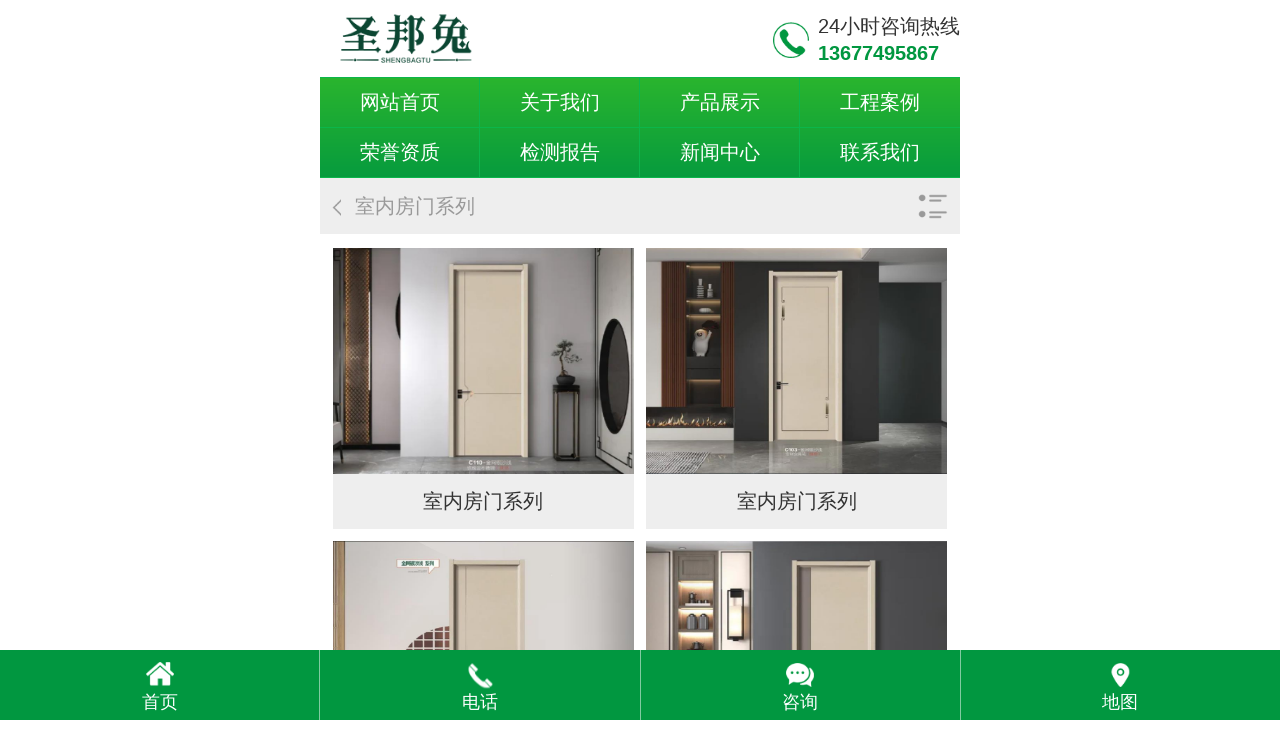

--- FILE ---
content_type: text/html; charset=utf-8
request_url: http://shengbangtu.com/listpic/263.html
body_size: 5360
content:
<!DOCTYPE html>
<html lang="zh-cn">
<head>
<meta charset="utf-8" />
<title>室内房门系列-圣邦兔官方网站-圣邦兔板材，真材实料做好柜，板材十大品牌，生态板十大品牌，家具板十大品牌</title>
<meta name="Keywords" content="-圣邦兔,圣邦兔板材" />
<meta name="Description" content="-长沙禾木源装饰材料有限公司旗下圣邦兔品牌家具板材、木门、饰面墙板。主要从事木质套装门、CPL木门、无漆木门、饰面墙板、家居板材、全屋定制、的研制开发和生产。" />

<link rel="stylesheet" href="/templates/default/css/style.css" />

<script src="/templates/default/js/JSHandler.js" type="text/javascript"></script>

</head>

<body>

<script type="text/javascript">
    var _urls = window.location.href;
    var _host = window.location.host;
    if (_urls.indexOf("mobile") == -1) {
        if (_urls == "http://" + _host+"/") {
            location.href = _urls + "mobile/index.html";
        } else {
            _urls = _urls.replace(_host, _host + "/mobile");
            location.href = _urls;
        }
    }
</script>

  <script type="text/javascript">
//搜索查询
function SiteSearch(send_url, divTgs) {
    var str = $.trim($(divTgs).val());
    if (str.length > 0 && str != "输入关健字") {
        window.location.href = send_url + "?keyword=" + encodeURI($(divTgs).val());
    }
    return false;
}
</script>
<div class="header">
    <div class="header_left">
        <a href="/index.html" class="logo_l animated pulse"><img src="/upload/202304/17/202304170045458712.png"/></a>

    </div>
    <div class="header_right animated rubberBand">
      	<span>24小时全国服务热线</span>
        <h2 class="ig-phone">13677495867</h2>
    </div>
</div>

   <div class="nav"> 
	<ul class="w" id="nav">
            <li   id="top0"><a href="/index.html">网站首页</a></li>
       	 
            <li   id="top4">
               <a href="/category/4.html" title="关于我们">关于我们</a>
                <div class="subNav">
                                           
             		 <a href="/category/240.html" title="公司简介">公司简介</a>
  
             		 <a href="/category/241.html" title="企业文化">企业文化</a>
  
             		 <a href="/category/265.html" title="央视报导">央视报导</a>
   	
           		                 </div>
            </li>
              	 
            <li   id="top124">
               <a href="/listpic/124.html" title="产品展示">产品展示</a>
                <div class="subNav">
                                           
             		 <a href="/listpic/244.html" title="多层板">多层板</a>
  
             		 <a href="/listpic/246.html" title="颗粒板">颗粒板</a>
  
             		 <a href="/listpic/247.html" title="杉木板">杉木板</a>
  
             		 <a href="/listpic/248.html" title="进口双饰面门板">进口双饰面门板</a>
  
             		 <a href="/listpic/263.html" title="室内房门系列">室内房门系列</a>
  
             		 <a href="/listpic/264.html" title="墙板系列">墙板系列</a>
  
             		 <a href="/listpic/266.html" title="花色图">花色图</a>
   	
           		                 </div>
            </li>
              	 
            <li   id="top122">
               <a href="/listpic/122.html" title="工程案例">工程案例</a>
                <div class="subNav">
                                           
             		 <a href="/listpic/256.html" title="工装案例">工装案例</a>
  
             		 <a href="/listpic/257.html" title="家装案例">家装案例</a>
   	
           		                 </div>
            </li>
              	 
            <li   id="top212">
               <a href="/listpic/212.html" title="荣誉资质">荣誉资质</a>
                <div class="subNav">
                                            	
           		                 </div>
            </li>
              	 
            <li   id="top213">
               <a href="/listpic/213.html" title="检测报告">检测报告</a>
                <div class="subNav">
                                            	
           		                 </div>
            </li>
              	 
            <li   id="top216">
               <a href="/list/216.html" title="新闻中心">新闻中心</a>
                <div class="subNav">
                                            	
           		                 </div>
            </li>
              	 
            <li   id="top218">
               <a href="/listpic/218.html" title="电子资料">电子资料</a>
                <div class="subNav">
                                           
             		 <a href="/listpic/267.html" title="2025圣邦兔色卡">2025圣邦兔色卡</a>
  
             		 <a href="/category/253.html" title="高定色系">高定色系</a>
   	
           		                 </div>
            </li>
              	 
            <li   id="top258">
               <a href="/category/258.html" title="常见问题">常见问题</a>
                <div class="subNav">
                                           
             		 <a href="/category/259.html" title="产品特点">产品特点</a>
  
             		 <a href="/category/260.html" title="使用须知">使用须知</a>
   	
           		                 </div>
            </li>
              	 
            <li   id="top220">
               <a href="/contact/220.html" title="联系我们">联系我们</a>
                <div class="subNav">
                                           
             		 <a href="/contact/261.html" title="联系方式">联系方式</a>
  
             		 <a href="/faq/262.html" title="在线留言">在线留言</a>
   	
           		                 </div>
            </li>
             	  
       
                    </ul>
</div>
  

<div class="banner mini" id="banner">
	<ul class="list">
                  
                                <li><img src="/upload/201909/27/201909271642592939.jpg" title="内页banner1" alt="内页banner1" /></li>
     
                                <li><img src="/upload/201909/27/201909271643056455.jpg" title="内页banner2" alt="内页banner2" /></li>
     
                                <li><img src="/upload/201909/27/201909271643138144.jpg" title="内页banner3" alt="内页banner3" /></li>
     
                 
                        </ul>
    <ul class="tip"></ul>
</div>



<div class="baner_b">
	<div class="w">
      	<div class="bkey"> <span>热搜关键字：</span>圣邦兔,圣邦兔板材</div>
       <div class="searcher" id="searcher">
          <input type="text" class="txt" value="请输入关键词" placeholder="请输入关键词"  id="keywords"   onkeydown="if(event.keyCode==13){SiteSearch('/search.html', '#keywords');return false};" />
                <input type="hidden" value="" id="Searchtype" />          
      <input type="submit" class="submit" value="搜索" id="SearchSubmit"  onclick="SiteSearch('/search.html', '#keywords');"/>
         </div>
	</div>
</div>

  
<div class="wrapper" id="wrapper">
			<div class="sidebar" id="sidebar">
    <div class="side-menuer">
                 
        <div class="topclass">
            <h2>产品展示</h2>
            <h3>PRODUCT</h3>
        </div>
        <dl class="side-menu" id="menu">
            
         
            <dd >
                   <a href="/listpic/244.html" title="多层板" > 多层板 </a>
                <ul class="drop" >
                                    </ul>
            </dd>
             
            <dd >
                   <a href="/listpic/246.html" title="颗粒板" > 颗粒板 </a>
                <ul class="drop" >
                                    </ul>
            </dd>
             
            <dd >
                   <a href="/listpic/247.html" title="杉木板" > 杉木板 </a>
                <ul class="drop" >
                                    </ul>
            </dd>
             
            <dd >
                   <a href="/listpic/248.html" title="进口双饰面门板" > 进口双饰面门板 </a>
                <ul class="drop" >
                                    </ul>
            </dd>
              
            <dd  class="current" >
                <a href="/listpic/263.html" title="室内房门系列" > 室内房门系列 </a>
                <ul class="drop"  style="display:block;" >
                                    </ul>
            </dd>
                   
            <dd >
                   <a href="/listpic/264.html" title="墙板系列" > 墙板系列 </a>
                <ul class="drop" >
                                    </ul>
            </dd>
             
            <dd >
                   <a href="/listpic/266.html" title="花色图" > 花色图 </a>
                <ul class="drop" >
                                    </ul>
            </dd>
            
                                </dl>
            </div>

    <div class="side-contact">
        
    	<div class="head">
        	<h2>联系我们</h2>
        </div>
        <div class="main">
            <h3>长沙禾木源装饰材料有限公司</h3>
        	
        	电话：13677495867<br />
电话：<span style="font-family:&quot;font-size:14px;white-space:normal;background-color:#FFFFFF;">15200836013</span><br />
邮箱：<span style="white-space:normal;">571719559@qq.com</span><span style="white-space:normal;"></span><br />
地址：湖南省长沙市长沙县圣邦兔板材
                    </div>
            </div>
</div>

    <div class="container" id="container">
        <div class="location" id="location">
        <div class="head">
    	<h2>室内房门系列</h2>
        <h3></h3>
    </div>
    <div class="path"><a href="/index.html">网站首页</a>   &nbsp;&gt;&nbsp;<a href="/listpic/124_1.html">产品展示</a>&nbsp;&gt;&nbsp;<a href="/listpic/263_1.html">室内房门系列</a>  </div>
    </div>
  <div class="case-lister">
        	<dl class="list">
            	                    

            	<dd class="item"><a href="/cpzsxq/167.html" title="室内房门系列" >
                    	<img src="/upload/202304/18/202304181504450068.jpg" title="室内房门系列" alt="室内房门系列" />
                    	<h3>室内房门系列</h3>
                </a></dd>
                                                 

            	<dd class="item"><a href="/cpzsxq/166.html" title="室内房门系列" >
                    	<img src="/upload/202304/18/202304181504414784.jpg" title="室内房门系列" alt="室内房门系列" />
                    	<h3>室内房门系列</h3>
                </a></dd>
                                                 

            	<dd class="item"><a href="/cpzsxq/165.html" title="室内房门系列" >
                    	<img src="/upload/202304/18/202304181504365458.jpg" title="室内房门系列" alt="室内房门系列" />
                    	<h3>室内房门系列</h3>
                </a></dd>
                                                 

            	<dd class="item"><a href="/cpzsxq/164.html" title="室内房门系列" >
                    	<img src="/upload/202304/18/202304181504323827.jpg" title="室内房门系列" alt="室内房门系列" />
                    	<h3>室内房门系列</h3>
                </a></dd>
                                                 

            	<dd class="item"><a href="/cpzsxq/163.html" title="室内房门系列" >
                    	<img src="/upload/202304/18/202304181504270035.jpg" title="室内房门系列" alt="室内房门系列" />
                    	<h3>室内房门系列</h3>
                </a></dd>
                                                 

            	<dd class="item"><a href="/cpzsxq/162.html" title="室内房门系列" >
                    	<img src="/upload/202304/18/202304181504213961.jpg" title="室内房门系列" alt="室内房门系列" />
                    	<h3>室内房门系列</h3>
                </a></dd>
                                             
                              
                             
            </dl>
            <div class="clear"></div>
        </div>
        <div class="pager"><span>共21记录</span><span class="disabled">«上一页</span><span class="current">1</span><a href="/listpic/263_2.html">2</a><a href="/listpic/263_3.html">3</a><a href="/listpic/263_4.html">4</a><a href="/listpic/263_2.html">下一页»</a></div>
            </div>
    <div class="clear"></div>
</div>

<div class="footer">
  <div class="bnav">
     <div class="wrap clearfix">
      <ul class="list">
        	<li><a href="/index.html">网站首页</a></li>
            	
				     <li>    <a href="/category/4.html" title="关于我们">关于我们</a></li>
              

				     <li>    <a href="/listpic/124.html" title="产品展示">产品展示</a></li>
              

				     <li>    <a href="/listpic/122.html" title="工程案例">工程案例</a></li>
              

				     <li>    <a href="/listpic/212.html" title="荣誉资质">荣誉资质</a></li>
              

				     <li>    <a href="/listpic/213.html" title="检测报告">检测报告</a></li>
              

				     <li>    <a href="/list/216.html" title="新闻中心">新闻中心</a></li>
              

				     <li>    <a href="/listpic/218.html" title="电子资料">电子资料</a></li>
              

				     <li>    <a href="/category/258.html" title="常见问题">常见问题</a></li>
              

				     <li>    <a href="/contact/220.html" title="联系我们">联系我们</a></li>
              

     
                    </ul>
       <div class="btop"></div>
    </div>
   </div>
	<div class="footer1 w clearfix">
      <div class="left">
      	<div class="tel">
          <span>全国服务热线：</span>
          <p class="">13677495867</p>
      	</div>
                <a href="/contact/220.html " title="联系我们">联系我们</a>       </div>
      <div class="icontact">
       
        
           <p>  
长沙禾木源装饰材料有限公司<br />
电话：<span style="font-family:&quot;font-size:14px;white-space:normal;background-color:#FFFFFF;">13677495867</span><br />
电话：<span style="font-family:&quot;font-size:14px;white-space:normal;background-color:#FFFFFF;">15200836013</span><br />
邮箱：<span style="white-space:normal;">571719559@qq.com</span><br />
地址：<span style="white-space:normal;">湖南省长沙市长沙县圣邦兔板材</span>

</p>
                        </div>
      	 <ul class="subcode">
           <li><img src="/upload/202304/12/202304121703261460.jpg" title="" alt="" /><h2>加微信咨询</h2></li>
        </ul> 
    </div>
  <div class="clear"></div>
    <div class="bottomer">
	<div class="w">
    	<p>版权所有：Copyright @copy; 2023  长沙禾木源装饰材料有限公司, All Rights Reserved   备案号:<a href="http://beian.miit.gov.cn/" target="_blank">湘ICP备2023008786号</a>&nbsp;<br/>
免责声明：本站支持广告法相关规定, 且已竭力规避使用“极限化违禁词",如不慎出现仅代本站范围内对比,不支持以任何"违禁词”为借口举报我司违反《广告法》的变相勒索行为! 本站部分素材来源互联网，以传播信息为目的进行转载,如涉及版权请直接与客服联系,我们将及时更正删除,谢谢。</p>
      
      <div class="link">
        <h2>友情链接</h2>
        <ul class="list">
                        
  
                   </ul>
      </div>
    </div>
</div>
</div>


<div class="toolbar" id="toolbar">

    <div class="row tel">
      <a href="javascript:;"></a>
      <div class="drop-tel">
        <p>
          <span class="">13677495867</span>
        </p>
      </div>
    </div> 

  
   <div class="row code code2">  
      <a href="javascript:;"></a>
      <div class="drop-code">
        <img src="/upload/202304/12/202304121703261460.jpg" title="扫一扫" alt="扫一扫" />
        <h3>加微信咨询</h3>
      </div>
    </div> 
  
    <div class="row btop">
     <a href="javascript:;"></a>
    </div>



<script src="/templates/default/js/jquery.ui.js"></script>
<script src="/templates/default/js/app.js"></script>
<script>
    $(function () {
        var topid = "124"; //当前类别最上级ID
        $("#top" + topid).addClass("cur");
    })
</script>

</body>
</html>

--- FILE ---
content_type: text/html; charset=utf-8
request_url: http://shengbangtu.com/mobile/listpic/263.html
body_size: 2270
content:
<!DOCTYPE html>
<html lang="zh-cn">
<head>
<meta charset="utf-8" />
<meta name="viewport" content="width=device-width, initial-scale=1.0, minimum-scale=1.0, maximum-scale=1.0, user-scalable=no, minimal-ui" />
<meta name="format-detection" content="telephone=no" />
<title>室内房门系列-圣邦兔官方网站-圣邦兔板材，真材实料做好柜，板材十大品牌，生态板十大品牌，家具板十大品牌</title>
<meta name="keywords" content="-圣邦兔,圣邦兔板材" />
<meta name="description" content="-长沙禾木源装饰材料有限公司旗下圣邦兔品牌家具板材、木门、饰面墙板。主要从事木质套装门、CPL木门、无漆木门、饰面墙板、家居板材、全屋定制、的研制开发和生产。" />
<link rel="stylesheet" href="/templates/mobile/css/style.css" />
<script src="/templates/mobile/js/JSHandler.js" type="text/javascript"></script>

</head>

<body>

<header class="header" id="header">
	<div class="logo"><a href="/mobile/index.html">
        <img src="/upload/202304/17/202304170046352736.png" title="长沙禾木源装饰材料有限公司" alt="长沙禾木源装饰材料有限公司" />
    </a></div>
   <div class="tel">
     <a href="tel:13677495867">
       <span>24小时咨询热线</span>
       <font class="">13677495867</font></a>
  </div>
</header>

<nav class="inav" id="inav">
	<dl class="list clearfix">
    	<dd><a href="/mobile/index.html">网站首页</a></dd>
         
 <dd ><a href="/mobile/category/4.html"  title="关于我们"> 关于我们</a></dd>

 <dd ><a href="/mobile/listpic/124.html"  title="产品展示"> 产品展示</a></dd>

 <dd ><a href="/mobile/listpic/122.html"  title="工程案例"> 工程案例</a></dd>

 <dd ><a href="/mobile/listpic/212.html"  title="荣誉资质"> 荣誉资质</a></dd>

 <dd ><a href="/mobile/listpic/213.html"  title="检测报告"> 检测报告</a></dd>

 <dd ><a href="/mobile/list/216.html"  title="新闻中心"> 新闻中心</a></dd>

 <dd ><a href="/mobile/contact/220.html"  title="联系我们"> 联系我们</a></dd>

      
            </dl>
</nav>
<section class="location" id="location">
	<h2>室内房门系列</h2>
    <div class="showmenu" id="showMenu">分类导航</div>
</section>

<nav class="menu" id="menu">
	<dl class="list clearfix">
    	
      
    	<dd ><a href="/mobile/listpic/244.html">多层板</a></dd>
          
    	<dd ><a href="/mobile/listpic/246.html">颗粒板</a></dd>
          
    	<dd ><a href="/mobile/listpic/247.html">杉木板</a></dd>
          
    	<dd ><a href="/mobile/listpic/248.html">进口双饰面门…</a></dd>
         	
    	<dd class="current"><a href="/mobile/listpic/263.html">室内房门系列…</a></dd>
        
    	<dd ><a href="/mobile/listpic/264.html">墙板系列</a></dd>
          
    	<dd ><a href="/mobile/listpic/266.html">花色图</a></dd>
       
    
            </dl>
</nav>


<section class="product-lister" id="ajaxLoader">
	<dl class="list clearfix">
    	    	

        <dd class="item"><a href="/mobile/cpzsxq/167.html">
        	<figure class="img">
            	<img src="/upload/202304/18/202304181504450068.jpg" title="室内房门系列" alt="室内房门系列" />
            </figure>
            <h3>室内房门系列</h3>
        </a></dd>
        
     
        <dd class="item"><a href="/mobile/cpzsxq/166.html">
        	<figure class="img">
            	<img src="/upload/202304/18/202304181504414784.jpg" title="室内房门系列" alt="室内房门系列" />
            </figure>
            <h3>室内房门系列</h3>
        </a></dd>
        
     
        <dd class="item"><a href="/mobile/cpzsxq/165.html">
        	<figure class="img">
            	<img src="/upload/202304/18/202304181504365458.jpg" title="室内房门系列" alt="室内房门系列" />
            </figure>
            <h3>室内房门系列</h3>
        </a></dd>
        
     
        <dd class="item"><a href="/mobile/cpzsxq/164.html">
        	<figure class="img">
            	<img src="/upload/202304/18/202304181504323827.jpg" title="室内房门系列" alt="室内房门系列" />
            </figure>
            <h3>室内房门系列</h3>
        </a></dd>
        
     
        <dd class="item"><a href="/mobile/cpzsxq/163.html">
        	<figure class="img">
            	<img src="/upload/202304/18/202304181504270035.jpg" title="室内房门系列" alt="室内房门系列" />
            </figure>
            <h3>室内房门系列</h3>
        </a></dd>
        
     
        <dd class="item"><a href="/mobile/cpzsxq/162.html">
        	<figure class="img">
            	<img src="/upload/202304/18/202304181504213961.jpg" title="室内房门系列" alt="室内房门系列" />
            </figure>
            <h3>室内房门系列</h3>
        </a></dd>
        
     
            </dl>
        <div class="loading" id="ajaxPager">点击加载更多</div>
    <div class="pager"><span>共21记录</span><span class="disabled">«上一页</span><span class="current">1</span><a href="/mobile/listpic/263_2.html">2</a><a href="/mobile/listpic/263_3.html">3</a><a href="/mobile/listpic/263_4.html">4</a><a href="/mobile/listpic/263_2.html">下一页»</a></div>
    </section>

<footer class="footer" id="footer">
  	<div class="copyright">
 		<p>Copyright @copy; 2023  长沙禾木源装饰材料有限公司, All Rights Reserved 版权所有  </p>
    </div>
</footer>

<commend class="toolbar" id="toolbar">
    <ul class="list">
        <li><a href="/mobile/index.html" class="icon-home">首页</a></li>
        <li><a href="tel:13677495867"  class="icon-phone">电话</a></li>
       <li><a href="tel:sms:15200836013"  class="icon-online">咨询</a></li>
        <li><a href="/mobile/contact/220.html "  class="icon-map">地图</a></li>
    </ul>
</commend>



<script src="/templates/mobile/js/jqueryui.js"></script>
<script src="/templates/mobile/js/swiper.min.js"></script>
<script src="/templates/mobile/js/app.js"></script>

</body>
</html>

--- FILE ---
content_type: text/css
request_url: http://shengbangtu.com/templates/default/css/style.css
body_size: 24468
content:
@import 'animate.ui.css';

/******************************
 ** 初始化 / 兼容到IE7
 ******************************/
* { margin:0; padding:0;/*transition:all 300ms ease;*/ }
html { height:100%; }
body  { max-width:1920px; min-width:1200px; margin:0 auto; font:15px/2 'Microsoft Yahei', Arial; color:#666; background:#fff; }
img { border:0px; }
ul, ol { list-style-type:none; vertical-align:bottom; }
table { border-collapse:collapse; border-spacing:0; }
input, textarea, select { font:15px/1 'Microsoft Yahei', Arial; color:#666; outline:0; }
textarea { resize:none; overflow:auto; }
h1,h2,h3,h4,h5,h6,font { font-size:15px;font-weight:normal; }
.clearfix {*zoom: 1;}
.clearfix:after {visibility: hidden;display: block;font-size: 0;content: " ";clear: both;height: 0;}
.clear {clear: both;}
a { color:#333; text-decoration:none; cursor:pointer; }
a:hover, a:active { color:#019740; }
a:link,
a:link img,
input { -webkit-transition:all .3s linear; -moz-transition:all .3s linear; -ms-transition:all .3s linear; transition:all .3s linear; }

.fl{float:left;}
.fr{float:right;}
.clear { float:none !important; clear:both; +line-height:0; +font-size:0; +height:0; }
.hidden { display:none; visibility:visible; }
.wrap { width:1200px; margin:0 auto; position:relative; }
.w{width:1200px; margin:0 auto;}


/******************************
 ** 首页
 ******************************/
/*header*/
.header{ width:1200px; height:100px; margin:0 auto;}
.header_left{ float:left; height:80px; padding:12px 0 0;}
.header_left img { height: 65px;}
.header_left .logo_l{ margin: 2px 14px 0 0;height:80px; display:block; float:left;}
.header_left .logo_r{ float:left; height:76px; background:url(../images/logo_x.jpg) no-repeat left center; padding:6px 0 0 14px;}
.header_left .logo_r h2{ color:#333333; line-height:36px; font-size:20px;font-weight:bold;}
.header_left .logo_r h2 span{color:#019740;}
.header_left .logo_r h3{ color:#666666; font-size:16px; line-height:28px;}
.header_right{ height: 64px;margin-top: 20px;float:right; background:url(../images/hearder-tel.png) no-repeat left center; padding-left:60px;}
.header_right span{ font-size:16px; color:#333333;line-height: 30px;}
.header_right h2{line-height:26px;color:#019740;font-size:28px;font-weight:bold;}

.nav { width:100%;height: 65px; position:relative;z-index:30;background:url(../images/nav.jpg) center center repeat-x;  }
.nav li { float:left;height:65px;position:relative; text-align:center;}
.nav li > a { display:block; width:120px; height:65px; line-height:65px; text-align:center; font-size:16px;color:#fff; }
.subNav{width:120px; height:auto; position:absolute; z-index:99; left:0; top:65px;display:none;}
.subNav a{width: 120px; line-height:40px; height:40px; font-size:14px; display:block; color:#fff;border-top:1px solid #37c635; background:#2eb82c;}
.subNav a:hover{background:#2eb82c url(../images/nav-li-san.png) no-repeat 110px center; }
.nav li.current,.nav .cur{background:url(../images/nav-li-hov.jpg) no-repeat center center; }
.nav li:hover{background:url(../images/nav-li-hov.jpg) no-repeat center center;transition:all 300ms ease; }

/*banner*/
.banner { position:relative; z-index:8; }
.banner .list { position:relative; overflow:hidden; z-index:1; }
.banner .list li { position:absolute; width:100%; height:100%; overflow:hidden; background:#FFF; display:none; z-index:1; }
.banner .list li:first-child { display:block; }
.banner .list li.active { z-index:2; }
.banner .list img { position:relative; display:block; width:1920px; left:50%; margin:0 0 0 -960px; }
.banner .tip { position:absolute; width:100%; bottom:30px; line-height:0; z-index:8; text-align:center; }
.banner .tip li { display:inline-block; +display:inline; +zoom:1; width:20px; height:20px;margin:0 8px; cursor:pointer; background:url(../images/banner-gun.png) 0 0 no-repeat;}
.banner .tip li.active { background:url(../images/banner-gun.png) 0 -51px no-repeat;}
.banner .prev,
.banner .next { width:48px; height:94px; position:absolute; top:50%; margin:-50px 0 0; z-index:9; background:url(../images/banner-pw.png) 0 0 no-repeat; cursor:pointer;transition:all 300ms ease; }
.banner .prev { background-position:0 0; left:30px; }
.banner .next { background-position:-128px 0; right:30px; }
.banner .prev:hover { background-position:0 -144px; left:30px; }
.banner .next:hover { background-position:-128px -144px; right:30px; }

.banner .list,
.banner .list img { height:640px; }
.banner.mini .list,
.banner.mini .list img { height:400px; }

/*baner_b*/
.baner_b{width:100%;height:66px;line-height:66px;background:url(../images/baner_b.jpg) center center repeat-x;}
.baner_b .w{}
.baner_b .bkey{float:left;padding-left:50px;max-width:740px;color:#666666;}
.baner_b span{color:#666666;font-weight:bold;}
/*搜索*/
.searcher {float:right;margin-top: 14px;position: relative;width:274px; height:34px;}
.searcher .txt{ float:left; width:216px;line-height:32px; height:32px; text-indent:10px; border: 1px solid #dddddd;color:#999999; font-size:14px;background: #fff;border-radius:4px;}
.searcher .submit{ position:absolute;right:0;top:0;bottom:0; width:58px; height:34px;line-height:34px;text-align:center;color:#fff;font-size:16px;border:none; cursor:pointer;background:#019740;border-radius:4px;}

/*公共标题*/
.ahead{position:relative;text-align:center;height:80px; background:url(../images/ahead.png) bottom center no-repeat;}
.ahead h2{position: absolute;left: 536px;color:#019740;font-size:35px;line-height:40px;font-weight:bold;}
.ahead h3{font-family:"Arial";color:#dde9e0;font-size:90px;font-weight:bold;line-height:84px;text-transform:uppercase;}
.ahead span{display:block;position: absolute;left: 46%;bottom: -4px;color:#212121;font-size:18px;height:22px;line-height:22px;}


/*ipro*/
.ipro{padding:60px 0 60px;}
.ipro_left { float:left; width:230px;}
.ipro .ihead { height:86px;line-height:86px; background:#019740;text-align:center; }
.ipro .ihead h2{ padding-left:40px;font-size:28px;font-weight:bold;color:#fff;  background:url(../images/ipro-li-nav.jpg) 30px center no-repeat;}
.ipro .main {border-left:1px solid #e3e3e3;border-right:1px solid #e3e3e3; }
.ipro .tod { }
.ipro .tod dd {width:230px; }
.ipro .tod dd > a { display:block;line-height:79px; padding:0 0 0 24px;color:#212121; font-size:16px; border-top:1px solid #e3e3e3;border-radius:2px; background: url(../images/ipro-li.png) 188px -25px no-repeat; }
.ipro .tod .drop { display:none; padding:0 0 8px; }
.ipro .tod .drop li { }
.ipro .tod .drop a { display:block; padding:0 0 0 24px; height:30px; line-height:30px; font-size:14px; color:#666666; }
.ipro .tod dd > a:hover { background:url(../images/ipro-li.png) 188px 33px no-repeat; color:#019740; }
.ipro .tod .drop a:hover { color:#fda704; }
.ipro_left_bot{padding:30px 0 40px;height:240px;background:#019740;text-align:center;}
.ipro_left_bot h2{line-height: 44px;color:#fff;font-size:28px;font-weight:bold;}
.ipro_left_bot h3{color:#fff;font-size:16px;}
.ipro_left_bot em{display:block;margin:30px auto 34px;width:150px;height:1px;background:#4eb67a;}
.ipro .tel{ height:110px; text-align:center; background:url(../images/ipro-tel.jpg) center top no-repeat;  }
.ipro .tel span{display:block;height: 32px; padding-top:34px;font-size:16px;color:#ffffff;}
.ipro .tel p{line-height: 38px;font-size:24px;color:#ffffff;font-weight:bold;}

.ipro_right{float:right;width:940px;}
.ipro_right .tit{position:relative;width:100%;height:60px;line-height:60px;background:#019740;}
.ipro_right .tit h2{float:left;width:235px;height:60px;background:url(../images/ipro-ihead.png) center center no-repeat; }
.ipro_right .tit h2 span{display:block;padding-left:30px;text-align:center;font-size:28px;font-weight:bold;color:#ffffff;background:url(../images/ipro-icon.png) 34px center no-repeat; }
.ipro_right .imo{display:block;float:right;padding-right:30px;color:#fff;font-size:16px;}
.ipro .thead{width:102%;}
.ipro .thead .da{position:relative;width:940px;height:520px;overflow:hidden;}
.ipro .thead .da a{display:block;}
.ipro .thead .da img{display:block;position: absolute;left: 0;top: -98px;width:100%;height:704px;}
.ipro .thead .da .shadow{position:absolute;left:0;bottom:0;padding-left:40px;width:900px;height:114px;background:url(../images/cover.png) center center repeat; }
.ipro .thead .da h2{padding:10px 0 6px;color:#fff;font-size:18px;font-weight:bold;}
.ipro .thead .da p{color:#ffffff;line-height:24px;padding-right:160px;}
.ipro .thead .da span{display:block;position:absolute;right:0;bottom:0;width:116px;height:114px;line-height: 82px;color:#fff;text-align:center;background:#019740 url(../images/ipro-icon2.png) center 70px no-repeat;;}
.ipro .thead li{float: left;position: relative;margin:16px 14px 0 0;width: 304px;background:#fff;transition:all 300ms ease; }
.ipro .thead li .img{display: block;width: 302px;height: 228px;border:1px solid #e3e3e3;overflow: hidden}
.ipro .thead li img{display: block;width: 302px;height: 228px;}
.ipro .thead li h3{float:left;font-size:16px;line-height:40px;  }
.ipro .thead li h3 a{color:#212121;transition:all 300ms ease;font-size:15px;}
.ipro .thead li span{display:block;float:right;font-size:16px;line-height:40px;}
.ipro .thead li span a{color:#666666;}
.ipro .thead li:hover{}
.ipro .thead li:hover h3 a,
.ipro .thead li:hover span a{color:#019740;transition:all 300ms ease;}
.ipro .thead li:hover img{transform: scale(1.08,1.08);transition:all 300ms ease;} 

/*iadvan*/
.iadvan{width:100%;height:216px;background:url(../images/iadvan.jpg) center center no-repeat;}
.iadvan .w{position:relative;height: 216px;}
.iadvan img{display:block;position:absolute;left:-34px;bottom:-44px;width:460px;height:238px;}
.iadvan .wd{float:right;width:790px;}
.iadvan h2{font-size:35px;color:#ffffff;font-weight:bold;line-height: 50px;padding-top: 34px;}
.iadvan h3{padding: 10px 0 12px;font-size:20px;color:#ffffff;line-height:30px;}
.iadvan .tel{float:left;padding-left:54px;max-width:420px;height:50px;line-height:50px;background:url(../images/iadvan-tel.png) left center no-repeat;}
.iadvan .tel span{padding-right: 20px;font-size:25px;color:#ffffff;font-weight:bold;}
.iadvan .list{float:right;margin-top: 8px;}
.iadvan .list li{float:left;margin-left:12px;}
.iadvan .list li a{display:block;color:#fff;width:130px;height:34px;line-height:34px;text-align:center;border:1px solid #fff;font-size:16px;border-radius:4px;}
.iadvan .list li a:hover{background:#fefefe;color:#019740;}

/*ipro2 */
.ipro2{width:100%;padding:80px 0 60px;background:#f5f5f5;}
.ipro2 .list{margin-top:64px;width:102%;}
.ipro2 .list li{float:left; position:relative;width:286px; margin:0 20px 0 0;background:#ffffff; transition:all 300ms ease; }
.ipro2 .list li .img{display: block;width: 286px;height: 214px;overflow: hidden;}
.ipro2 .list li img{display: block;width: 286px;height: 214px;}
.ipro2 .list li h3{text-align:center;height:34px;line-height:34px;font-size:20px;font-weight:bold;padding:12px 0 8px 12px;background:url(../images/ipro2-icon.png) 39px 20px no-repeat; transition:all 300ms ease;}
.ipro2 .list li h3 a{color:#019740;}
.ipro2 .list li p{height:120px;line-height: 28px;overflow:hidden;color:#212121;padding:0 22px 20px;}
.ipro2 .list li:hover{background:#019740;}
.ipro2 .list li:hover h3{background:url(../images/ipro2-icon.png) 39px -31px no-repeat;}
.ipro2 .list li:hover h3 a,
.ipro2 .list li:hover p{color:#fff;}
.ipro2 .list li:hover img{transform: scale(1.08,1.08);opacity:0.8;transition:all 300ms ease;} 

/*advantage*/
.advantage{width:100%;padding:10px 0 0;background:#f5f5f5;}
.advantage .ahead h2{left: 495px;}
.advantage .ahead span{left: 44%;}
.advantage .list{margin-top:80px;}
.advantage .list .wd{}
.advantage .list .des{margin-top: 130px;width:600px;}
.advantage .list .des .title{width:100%;height:92px;}
.advantage .list .des .title .num{float:left;margin-right: 24px;width:60px;height:92px;line-height:80px;font-family:"Bodoni MT";color:#fff;font-size:38px;text-align:center;background:url(../images/advantage-num.jpg) center center no-repeat;}
.advantage .list .des .title h2{color:#212121;font-size:26px;line-height:34px;}
.advantage .list .des .title h3{color:#019740;font-size:32px;font-weight:bold;}
.advantage .list .des p{margin:12px 0 0 84px;padding-left:14px;color:#666666;line-height:30px;background:url(../images/san1.png) left 12px no-repeat;}
.advantage .list img{display:block;width:534px;height:461px;}

/*itaget*/
.itaget{width:100%;padding:10px 0 40px;background:#f5f5f5;}
.itaget .ahead h2{left: 474px;}
.itaget .ahead span{left: 44%;}
.itaget .list{padding-top:60px;width:104%;}
.itaget .list li{float:left;width:220px;text-align:center;margin-right:92px;}
.itaget .list li img{display:block;margin:0 auto;width:215px;height:217px;}
.itaget .list li h2{color:#212121;font-size:18px;font-weight:bold;line-height:34px;}
.itaget .list li p{color:#666666;line-height:24px;}
.itaget .list li span{font-weight:bold;color:#019740;}
.itaget .list li:hover img{animation:pulse .5s ease;}


/*PK*/
.pk{width:100%;  padding:50px 0 80px;background:url(../images/pk.jpg) center center no-repeat ; }
.pk .title{position:relative;margin-bottom: 50px;text-align:center;height:64px; background:url(../images/ahead2.png) bottom center no-repeat;}
.pk .title h2{ font-size:30px;color:#fff;font-weight:bold;line-height:46px;}
.pk .title h3{font-size:16px;color:#fff;}
.pk_con{position: relative;margin-top:20px;padding:34px 40px 40px;background:#fff;  }
.organic h2,
.common h2{margin-bottom:10px;font-size:30px;text-align:center; font-weight:bold}
.organic h2{color:#019740;  }
.common h2{color:#333333;  }
.organic img,
.common img{display:block;width:418px;height:253px;border:1px solid #e3e3e3;padding:10px;}
.compare{margin:130px 0 0 50px;}
.pk_con_d{}
.pk_con_d .one{ height:75px; border-top:1px dashed #cccccc; padding-top:20px;}
.pk_con_d .one:first-child{border-top:0;}
.pk_con_d .one .one_l{padding-left:20px; text-align:left; width:420px;color:#333333; font-size:16px;background:url(../images/san2.jpg) left 10px no-repeat ;}
.pk_con_d .one .health{margin: 0 0 0 48px;width:152px;height:50px;line-height:50px;text-align:center;background:#019740;color:#fff;font-size:24px;border-radius:20px;}
.pk_con_d .one .one_r{padding-left:20px; text-align:left; width:420px;color:#333333; font-size:16px;background:url(../images/san1.png) left 10px no-repeat ;}


/*icase */
.icase {position: relative;padding:60px 0 50px;}
.icase .ahead span{color:#019740;}
.icase .wrap { overflow: hidden; }
.icase .thead {margin:30px 0 40px;text-align:center;}
.icase .thead li {margin-right: 14px;display:inline-block;*zoom:1;*display: inline;width:170px;line-height:50px;text-align:center;border: 1px solid #019740;}
.icase .thead li a { display:block;font-size:18px;color:#019740; }
.icase .thead li:hover,.icase .thead .active { background: #019740; }
.icase .thead li:hover a,.icase .thead .active a{color:#fff;}
.icase .main {}
.icase .list {float:left; width: 100%; overflow:hidden; display: none; }
.icase .list:first-child { display: block; }
.icase .list li {float:left; position: relative; margin: 0 0 21px 7px; width: 282px; height: 212px; border:1px solid #e9e9e9;}
.icase .list li a {display:block; width: 100%; height: 100%;overflow: hidden;  }
.icase .list li img { display:block;width: 282px; height: 212px;}
.icase .list li h2{position:absolute;bottom:0;left:0;width:100%;height: 40px;line-height:40px;color:#fff;font-size:14px;text-align:center;background:url(../images/cover.png) center center repeat;}
.icase .list li:first-child+li{width:596px;height:447px;}
.icase .list li:first-child+li img { width: 100%; height: 447px; }
.icase .list li:first-child+li+li+li+li{margin-top:235px;    position: absolute;}
.icase .btnPrev,.icase .btnNext{width: 40px;height: 40px;display: block;position: absolute;top: 60%;border-radius: 50px;cursor: pointer;transition: all 300ms ease;}
.icase .btnPrev { left: 50%;margin-left: -656px;background: url(../images/iphoto-pw.png) 14px center no-repeat; }
.icase .btnNext {right:50%;margin-right: -656px; background: url(../images/iphoto-pw.png) -68px center no-repeat; }
.icase .list li:hover .cover { display:block;animation:fadeIn .3s linear; }
.icase .list li:hover img { transform:scale(1.05,1.05); }
.icase .list li:hover h2 {  animation: flipInX .5s ease; }
.icase .btnPrev:hover { background: url(../images/iphoto-pw.png) 14px center no-repeat; }
.icase .btnNext:hover { background: url(../images/iphoto-pw.png) -68px center no-repeat; }

/*floor*/
.floor{padding:0 0 60px;}
.floor .ihead{margin-bottom:34px;width:100%;height:60px;line-height:60px;background:#019740;}
.floor .ihead h2{float:left;width:194px;text-align:center;font-size:28px;font-weight:bold;color:#ffffff;background: url(../images/inew-ihead.png) center center no-repeat;}
.floor .ihead .imore{display:block;float:right;margin-right:16px;font-size:16px;color:#fff;}
.floor .ihead .imore:hover{text-decoration: underline;}
.inews{float:left;width:576px;}
.inews img{display:block;width:100%;height:420px;}
.info{float:right;width:600px;}
.info .ihead .imore{margin-right:105px;font-size:16px;color:#fff;}
.info .main {position: relative; float:right; width:600px; }
.info .inner { height:420px; overflow:hidden; position:relative; }
.info .list{position:relative;}
.info .list li{position:relative;overflow:hidden;margin:0 0 26px;height:122px;}
.info .list li .img{float:left;display:block;width:164px;height:122px;overflow:hidden;}
.info .list li img{display:block;width:164px;height:122px;}
.info .list li .wd{float:right;width:420px;}
.info .list li .wd h1{line-height: 34px;font-size:16px;}
.info .list li .wd h1 a{color:#212121;}
.info .list li .wd p{line-height: 24px;color:#777777;}
.info .list li .wd span{display:block;margin-top:10px;color:#999999;}
.info .prev,
.info .next {position:absolute;width:30px; height:30px;border-radius:50%; background:#fff; cursor:pointer; transition:all 300ms ease;}
.info .prev {top: -76px;right:58px; background:#fff url(../images/inew-pw.png) 0 0 no-repeat;}
.info .next { top: -76px; right:20px;background:#fff url(../images/inew-pw.png) -38px 0 no-repeat; } 
.info .prev:hover {background:#2eb82c url(../images/inew-pw.png) 0 -46px no-repeat;}
.info .next:hover{background:#2eb82c url(../images/inew-pw.png) -38px -45px no-repeat;; } 
.info .list li:hover .wd h1 a{color:#019740;}
.info .list li:hover img{transform: scale(1.04,1.04);}

/*iabout*/
.iabout{position: relative;width:100%;padding:60px 0;background:#f5f5f5;}
.iabout .wd{margin:46px 0 34px;}
.iabout p{font-size:16px;color:#121d11;line-height:30px;height:130px;padding:0 0 40px;overflow:hidden;}
.iabout .imore{display:block;margin:0 auto;width:200px;height:50px;line-height:50px;color:#fff;text-align:center;background:#019740;}
.iabout .imore:hover{background:#03bd51;}
.iabout .main { position: relative;width: 100%; overflow: hidden; padding: 20px 0 0; }
.iabout .list { width: 300%; overflow: hidden; }
.iabout .list li {position:relative;float:left;width: 286px; text-align: center; margin: 0 18px 0 0;transition:all 300ms ease;}
.iabout .list li a { display: block; width:286px; height:214px;overflow:hidden;}
.iabout .list li img { display:block; width:286px; height:214px; }
.iabout .list li h3 {position:absolute;left:0;bottom:0;width:100%;height:34px;line-height:34px;color:#fff;font-size:16px;text-align:center;background: url(../images/cover.png) center center repeat;}
.iabout .next,
.iabout .prev { width: 26px; height: 42px; display: block; position: absolute; top:72%;cursor: pointer;transition:all 300ms ease; }
.iabout .prev {  left: 50%; margin-left: -640px; background: url(../images/iphoto-pw.png) left center no-repeat;}
.iabout .next {  right: 50%; margin-right: -640px; background: url(../images/iphoto-pw.png) right center no-repeat; }
.iabout .list li:hover img{ transform: scale(1.02,1.02);opacity:0.9;background:#fff;}
.iabout .list li:hover h3{background:#019740;}
.iabout .list li:hover h3 a{color:#fff;}

/*part*/
.part{padding:50px 0 60px;}
.part .ihead{margin-bottom:34px;width:100%;height:60px;line-height:60px;background:#019740;}
.part .ihead h2{float:left;width:194px;text-align:center;font-size:28px;font-weight:bold;color:#ffffff;background: url(../images/inew-ihead.png) center center no-repeat;}
.part .ihead .imore{display:block;float:right;margin-right:16px;font-size:16px;color:#fff;}
.part .ihead .imore:hover{text-decoration: underline;}

.wiki{float:left;width:695px;}
.wiki .list dt{position:relative;overflow:hidden;padding:0 0 28px;height:104px;border-bottom:1px dashed #e1e1e1;}
.wiki .list dt .img{float:left;display:block;width:135px;height:102px;overflow:hidden;}
.wiki .list dt img{display:block;width:135px;height:104px; transition:all 300ms ease;}
.wiki .list dt .wd{float:right;width:540px;}
.wiki .list dt .wd h1{line-height: 26px;font-size:16px;}
.wiki .list dt .wd h1 a{color:#212121; transition:all 300ms ease;}
.wiki .list dt .wd span{display:block;line-height:28px;color:#999999;}
.wiki .list dt .wd p{line-height: 24px;color:#666666;}
.wiki .list dt:hover .wd h1 a{color:#019740;}
.wiki .list dt:hover img{transform: scale(1.04,1.04);}
.wiki .list dd{float:left;border-bottom:1px dashed #e1e1e1;margin-right:26px;width:320px;height:60px;line-height:60px;}
.wiki .list dd a{display:block;}
.wiki .list dd h3{float:left;color:#666666; transition:all 300ms ease;}
.wiki .list dd span{display:block;float:right;color:#999999; transition:all 300ms ease;}
.wiki .list dd:hover h3{color:#019740;}
.wiki .list dd:hover span{color:#000;}
.message{float:right;width:480px;}
.form .row-1,
.form .row-2,
.form .row-3 { width:100%; clear:both; margin-bottom:15px; position:relative; overflow:hidden; }
.form .row-1 { width:430px; height:auto; padding:0 0 0 50px; border:1px solid #ddd; }
.form .row-2 { height:110px; padding:0 0 0 0; border:1px solid #ddd; }
.form .row-3 {margin: 0 auto;width: 310px; }
.form .ico-name{background: url(../images/form-1.png)  15px center no-repeat;}
.form .ico-phone{background: url(../images/form-2.png)  15px center no-repeat;}
.form .ico-email{background: url(../images/form-3.png)  15px center no-repeat;}
.form .txt { width:100%; height:48px; line-height:48px; background:#fff; border:0; color:#888888; }
.form .text { width:98%; border:0; background:#FFF; padding:5px 5px; line-height:20px; height:100px; color:#888888; }
.form .submit, .form .reset { float:left; margin:0 0 0 10px; width:148px; height:48px;line-height:48px;background:#019740; color:#fff;cursor:pointer; font-size:16px;border:0;}
.form .submit { margin-left:0; }
.form .reset:hover,.form .submit:hover  {border:1px solid #019740; color:#019740;background:#fff; }

/*bottom*/
.footer { width:100%;background: url(../images/bottom.jpg)  center center repeat; }
.footer1{padding:30px 0 50px;overflow:hidden; }
.footer .bnav{height:60px;border-bottom:1px solid #029640;}
.footer .list{}
.footer .btop{position:absolute;right:0;top:-12px;width:57px;height:68px;cursor: pointer;background: url(../images/top.png)  center center repeat;}
.footer .bnav li{float:left;width:110px;height:60px;line-height:60px;text-align:center;}
.footer .bnav li a{display:block;color:#fff;font-size:16px;}
.footer .bnav li:hover{background:#fefefe;}
.footer .bnav li:hover a{color:#019740;}
.footer .left{float:left;width:260px;}
.footer .left .tel{}
.footer .left .tel span{display:block;padding:0 0 22px;color:#fefefe;font-size:16px;}
.footer .left .tel p{font-family:"Arial";font-size:30px;color:#fff;line-height:24px;padding:0 0 18px;}
.footer .left a{display:block;float:left;margin-right:14px;width:110px;height:34px;line-height:34px;text-align:center;color:#fff;background:#2eb82c;border-radius:6px;}
.footer .left a:hover{background:#0ee00b;}
.footer .icontact{float:left;margin:0 84px 0 50px;width:490px;}
.footer .icontact p{color:#fefefe;font-size:16px;}
.footer .subcode{float:right;width:312px;}
.footer .subcode li{float:left;width:130px;margin-left:20px;}
.footer .subcode li img{display:block;width:112px;height:112px;border:1px solid #039f4f;padding:8px;}
.footer .subcode li h2{color:#fff;line-height:40px;text-align:center;}

.bottomer {height:100px; line-height:60px; color:#fffefe;border-top:1px solid #029640;}
.bottomer p{float: left;
    line-height: 28px;
    width: 1000px;
    padding: 10px 0;}
.bottomer a { color:#fffefe; }
.bottomer a:hover { color:#0ebd56; }
.bottomer .link{position:relative;float:right;margin-top: 14px;width:124px;height:30px;line-height: 30px;border:1px solid #029640;border-radius:20px;}
.bottomer .link h2{padding-left:20px;color:#fffefe;cursor: pointer;background: url(../images/bot-san.png) 94px 12px no-repeat; transition:all 300ms ease;}
.bottomer .link .list{position:absolute;right:0;bottom:30px; display:none; }
.bottomer .link .list li{width:124px;height:32px;line-height:32px;text-align:center;background:#fff;}
.bottomer .link .list li a{display:block;color:#333;transition:all 300ms ease;}
.bottomer .link:hover h2{background: url(../images/bot-san.png) 94px -7px no-repeat;color:#0ebd56;}
.bottomer .link:hover .list{display:block;animation:fadeIn .3s linear;  }
.bottomer .link .list li:hover{background:#0ebd56;}
.bottomer .link .list li:hover a{color:#fff;}

/*toolbar*/
.toolbar { position:fixed; top:200px; right:1px; z-index:100;width: 56px; }
.toolbar > * { width:56px; height:56px; position:relative; margin:0 0 1px; }
.toolbar > * > a { display:block; width:56px; height:56px; }
.toolbar .qq { background:url(../images/tip2.png) 11px 8px no-repeat #2eb82c; }
.toolbar .tel { background:url(../images/tip2.png) 11px -48px no-repeat #2eb82c; }
.toolbar .code { background:url(../images/tip2.png)  11px -104px no-repeat #2eb82c; }
.toolbar .code2 { background:url(../images/tip2.png)  11px -161px no-repeat #2eb82c; }
.toolbar .btop { background:url(../images/tip2.png) 11px -220px no-repeat #2eb82c; }
.toolbar .drop-code { position:absolute; top:-59px; right:58px; background:#019740; padding:5px; font-size:12px; text-align:center; color:#fff; box-shadow:0 0 1px rgba(0,0,0,.2); width:100px; display:none; }
.toolbar .drop-code img { display:block; width:100px; height:100px; }
.toolbar .drop-code h3 { font-weight:normal;color:#fff; }
.toolbar .drop-tel { position:absolute; top:0; right:56px; width:0; overflow:hidden; }
.toolbar .drop-tel p { width:152px; height:56px; line-height:56px;padding:0 0 0 10px; background:#019740; color:#FFF; font-size:20px; font-family:Arial; }
.toolbar .qq:hover { background:url(../images/tip2.png) 11px 8px no-repeat #019740; }
.toolbar .tel:hover { background:url(../images/tip2.png) 11px -48px  no-repeat #019740; }
.toolbar .code:hover { background:url(../images/tip2.png)  11px -104px no-repeat #019740; }
.toolbar .code2:hover { background:url(../images/tip2.png)  11px -161px no-repeat #019740; }
.toolbar .btop:hover { background:url(../images/tip2.png) 11px -220px no-repeat #019740; }


/******************************
 ** 内页风格
 ******************************/
.wrapper { width:1200px; margin:0 auto; position:relative; padding:40px 0 50px; }
.sidebar { float:left; width:300px; margin:0 0 0 20px; }
.container { float:right; width:820px; margin:0 20px 0 0; }

.side-menuer { margin:0 0 20px; }
.topclass { height:70px; padding:25px 0; background:#019740; border-radius:5px; margin-bottom:10px; text-align:center; }
.topclass h2,
.topclass h3 { font-weight:normal; font-size:24px; line-height:1.4; white-space:nowrap; color:#fff; }
.topclass h3 { font-size:20px; opacity:.5; filter:Alpha(opacity=50); text-transform:uppercase; }
.side-menu { }
.side-menu dd { border-bottom:1px solid #eee; }
.side-menu dd > a { display:block; height:50px; line-height:50px; padding:0 0 0 25px; background:#FFF; color:#666; font-size:16px; border-radius:5px; }
.side-menu dd > a span { margin:0 0 0 10px; opacity:.5; filter:Alpha(opacity=50); font-size:14px; text-transform:uppercase; }
.side-menu .drop { display:none; padding:8px 0; }
.side-menu .drop li { }
.side-menu .drop a { display:block; padding:0 0 0 25px; height:30px; line-height:30px; font-size:15px; color:#999; }
.side-menu dd > a:hover { background:#f5f5f5; }
.side-menu .drop a:hover { color:#019740; }
.side-menu dd.current > a { background:url([data-uri]) right center no-repeat #019740; color:#fff; transition:none;  }
.side-menu dd.current .drop { display:block; }
.side-menu .drop li.current a { color:#ff6900; }

.side-contact { }
.side-contact .head { height:50px; line-height:50px; background:#019740; color:#FFF; border-radius:5px 5px 0 0; }
.side-contact .head h2 { font-size:20px; font-weight:normal; margin:0 0 0 20px; }
.side-contact .main { border:1px solid #ddd; border-top:0; padding:10px 18px 20px; }

.location { position:relative; margin:0 0 20px; }
.location .head { height:60px; background:url([data-uri]) left bottom repeat-x; }
.location .head h2,
.location .head h3 { height:40px; line-height:40px; vertical-align:middle; display:inline-block; +display:inline; +zoom:1; font-weight:normal; font-size:24px; }
.location .head h3 { margin:0 0 0 10px; color:#ddd; font-size:18px; text-transform:uppercase; }
.location .path { position:absolute; right:0; top:0; line-height:40px; color:#999; white-space:nowrap; }
.location .path span { margin:0 10px; }
.location .path a { opacity:.8; filter:Alpha(opacity=80); }


/******************************
 ** 公共架构
 ******************************/
.article { text-align:justify; margin:0 0 20px; }
.article img { max-width:100%; }

.pager { width:100%; height:38px; margin-bottom:20px; text-align:center; }
.pager > * { display:inline-block; height:38px; line-height:38px; padding:0 20px; background:#FFF; border:1px solid #ddd; margin:0 5px; }
.pager > *:first-child { display:none; }
.pager > *:first-child + * { margin-left:0px; }
.pager > span { cursor:no-drop; }
.pager > span.cur { cursor:default; background:#f8f8f8; color:#019740; font-weight:bold; }
.pager > a:hover { background:#f9f9f9; }
.pager .current{    background: #028539; color: #ffffff; border: 1px solid #028539;}

.relink { border-top:1px solid #ddd; padding:20px 0; overflow:hidden; }
.relink p { float:right; height:30px; line-height:30px; overflow:hidden; }
.relink p:first-child { float:left;  }

.share { height:40px; position:relative; margin:0 0 5px; }
.share .bdsharebuttonbox { height:40px; }
.share.right .bdsharebuttonbox { float:right; }
.share span { float:left; height:27px; line-height:27px; margin:6px 6px 6px 0; }
.share a { float:left; padding-left:27px !important; height:27px !important; margin:6px 6px 6px 0; background-image:url([data-uri]) !important; }
.share a.jing_qzone { background-position:0 0 !important; }
.share a.jing_tsina { background-position:0 -27px !important; }
.share a.jing_tqq { background-position:0 -54px !important; }
.share a.jing_renren { background-position:0 -81px !important; }
.share a.jing_weixin { background-position:0 -135px !important; }

.null { padding:0 0 150px 0; }

.rmd-pro { background:#fff; border:1px solid #ddd; margin:0 0 20px; }
.rmd-pro .head { height:40px; line-height:40px; position:relative; border-bottom:1px solid #ddd; }
.rmd-pro .head h2 { font-size:16px; font-weight:normal; padding:0 0 0 20px; color:#000; }
.rmd-pro .head .mo { position:absolute; right:20px; top:0; }
.rmd-pro .main { position:relative; margin:0 20px 20px; overflow:hidden; padding:20px 0 0; }
.rmd-pro .list { float:left; width:500%; position:relative; }
.rmd-pro .list .item { float:left; width:180px; margin:0 20px 0 0; }
.rmd-pro .list .item a { display:block; position:relative; }
.rmd-pro .list .item img { width:100%; height:132px; display:block; background:#eee;  }
.rmd-pro .list .item h3 { height:40px; line-height:40px; text-align:center; font-weight:normal; }
.rmd-pro .list .item:hover img { opacity:.8; filter:Alpha(opacity=80); }

.rmd-pro .list2 { width:100%; margin:-10px 0 0; }
.rmd-pro .list2 .item { border-bottom:1px dashed #e5e5e5;  }
.rmd-pro .list2 .item h3 { line-height:40px; white-space:nowrap; font-weight:normal; overflow:hidden; opacity:.8; padding:0 0 0 15px; background:url([data-uri]) left center no-repeat; }

.rmd-form { background:#fff; border:1px solid #ddd; }
.rmd-form .head { height:40px; line-height:40px; position:relative; border-bottom:1px solid #ddd; }
.rmd-form .head h2 { font-size:16px; font-weight:normal; padding:0 0 0 20px; color:#000; }
.rmd-form .head .mo { position:absolute; right:20px; top:0; }
.rmd-form .main { overflow:hidden; padding:20px; }
.rmd-form .row-1,
.rmd-form .row-2,
.rmd-form .row-3 { margin-bottom:15px; position:relative; overflow:hidden; }
.rmd-form .row-1 { width:323px; height:auto; padding:0 0 0 50px; margin:0 0 15px 0; border:1px solid #ddd; }
.rmd-form .row-2 { width:100%; height:110px; border:1px solid #ddd; clear:both; }
.rmd-form .row-3 { float:left;  }
.rmd-form .row-3 + .row-3 { float:right; }
.rmd-form .ico-name { background:url([data-uri]) 15px center no-repeat; }
.rmd-form .ico-phone { background:url([data-uri]) 15px center no-repeat; }
.rmd-form .ico-email { background:url([data-uri]) 15px center no-repeat; }
.rmd-form .required .tip { position:absolute; right:0; top:0; height:40px; line-height:40px; padding:0 10px; font-style:normal; color:#F00; }
.rmd-form .txt { width:100%; height:40px; line-height:40px; background:#fff; border:0; color:#999; }
.rmd-form .text { width:99%; border:0; background:#FFF; padding:5px 5px; line-height:20px; height:100px; color:#999; }
.rmd-form img.code { float:left; width:110px; height:42px; margin-right:20px; cursor:pointer; }
.rmd-form input.code { float:left; width:150px; height:40px; line-height:40px; border:1px solid #ddd; background:#FFF; margin-right:20px; padding:0 10px; color:#999; }
.rmd-form .submit, .rmd-form .reset { float:left; margin:0 0 0 10px; width:120px; height:42px; border:0; cursor:pointer; color:#FFF; font-size:16px; }
.rmd-form .submit { background:#019740; margin-left:0; }
.rmd-form .reset { background:#999; }
.rmd-form .submit:hover { background:#ffa708; }
.rmd-form .reset:hover { background:#777; }
.rmd-form .onfocus, .message-page .onfocus input.code { border-color:#aaa; }



/******************************
 ** 新闻
 ******************************/
.news-lister { }
.news-lister .list { padding:0 0 20px; }
.news-lister .list .item { border-bottom:1px solid #ddd; position:relative; margin:0 0 10px; padding:0 0 15px; }
.news-lister .list .item a { display:block; }
.news-lister .list .item .date { position:absolute; right:0; top:0; font-size:16px; color:#999; }
.news-lister .list .item h3 { font-size:18px; font-weight:normal; }
.news-lister .list .item h3 a { color:#222;  }
.news-lister .list .item h3 a:hover { color:#019740;  }
.news-lister .list .item p { height:48px; line-height:24px; color:#999; overflow:hidden; }

.news-lister { }
.news-lister .list2 { padding:0 0 20px; }
.news-lister .list2 .item { border-bottom:1px solid #ddd; position:relative; margin:0 0 10px; padding:0 0 15px; }
.news-lister .list2 .item .date { color:#999; line-height:20px; margin:0 0 10px; }
.news-lister .list2 .item h3 { font-size:18px; font-weight:normal; }
.news-lister .list2 .item h3 a { color:#222;  }
.news-lister .list2 .item h3 a:hover { color:#bf132e;  }
.news-lister .list2 .item p { height:48px; line-height:24px; color:#999; overflow:hidden; }

.news2-lister {  }
.news2-lister .list { margin:-20px 0 0; padding:0 0 20px; }
.news2-lister .list .item { position:relative; height:120px; padding:20px 0 20px 180px; border-bottom:1px solid #e5e5e5;  }
.news2-lister .list .item .img { position:absolute; left:0; top:20px; width:160px; overflow:hidden; background:#f5f5f5; }
.news2-lister .list .item .img img { display:block; width:100%; height:120px; }
.news2-lister .list .item:hover img { opacity:.8; filter:Alpha(opacity=80); }
.news2-lister .list .item h3 { height:30px; line-height:30px; font-size:18px; font-weight:normal; margin:0 0 15px; overflow:hidden; }
.news2-lister .list .item p { height:72px; line-height:24px; overflow:hidden; text-align:justify; color:#999; margin:0 0 10px; }

.news2-lister {  }
.news2-lister .list2 { padding:0 0 20px; }
.news2-lister .list2 .item { position:relative; height:120px; padding:20px 20px 20px 200px; background:#f5f5f5; margin:0 0 10px;  }
.news2-lister .list2 .item .img { position:absolute; left:20px; top:20px; width:160px; overflow:hidden; background:#fff; }
.news2-lister .list2 .item .img img { display:block; width:100%; height:120px; }
.news2-lister .list2 .item h3 { height:30px; line-height:30px; font-size:18px; font-weight:normal; margin:0 0 15px; overflow:hidden; }
.news2-lister .list2 .item p { height:72px; line-height:24px; overflow:hidden; text-align:justify; color:#999; margin:0 0 10px; }
.news2-lister .list2 .item:hover { background:#eee; }
.news2-lister .list2 .item:hover img { opacity:.8; filter:Alpha(opacity=80); }

.news-detail { }
.news-detail h1 { font-size:20px; line-height:1.3; font-weight:normal; text-align:center; padding:0 0 5px; }
.news-detail .subsidiary { text-align:center; padding:0 0 10px; border-bottom:1px dashed #999; margin:0 0 20px; }
.news-detail .subsidiary li { display:inline-block; +display:inline; +zoom:1; height:40px; line-height:40px; color:#999; margin:0 15px; }
.news-detail .subsidiary li.hit { padding:0 0 0 26px; background:url([data-uri]) left center no-repeat; }


/******************************
 ** 案例
 ******************************/
.case-lister {  }
.case-lister .list { float:left; width:100%; padding:0 0 20px; }
.case-lister .list .item { float:left; width:260px; margin:0 0 10px 10px; background:#eee; }
.case-lister .list .item img { display:block;    max-width: 100%; height:220px;     margin: 0 auto;}
.case-lister .list .item h3 { height:45px; line-height:45px; font-weight:normal; text-align:center; background:#f9f9f9; border:1px solid #eee; }
.case-lister .list .item:hover img { opacity:.8; filter:Alpha(opacity=80); }

.case-lister {  }
.case-lister .list2 { float:left; width:100%; padding:0 0 20px; }
.case-lister .list2 .item { float:left; width:258px; margin:0 0 10px 10px; background:#eee; position:relative; }
.case-lister .list2 .item img { display:block; width:100%; height:195px; background:#f5f5f5; }
.case-lister .list2 .item h3 { position:absolute; left:0; right:0; bottom:0; height:45px; line-height:45px; font-weight:normal; text-align:center; background:#000; filter:Alpha(opacity=80); background:rgba(0,0,0,.5); color:#fff; }
.case-lister .list2 .item:hover img { opacity:.8; filter:Alpha(opacity=80); }

.case2-lister {  }
.case2-lister .list { margin:-20px 0 0; padding:0 0 20px; }
.case2-lister .list .item { position:relative; height:120px; padding:20px 0 20px 180px; border-bottom:1px solid #e5e5e5;  }
.case2-lister .list .item .img { position:absolute; left:0; top:20px; width:160px; overflow:hidden; background:#f5f5f5; }
.case2-lister .list .item .img img { display:block; width:100%; height:120px; }
.case2-lister .list .item:hover img { opacity:.8; filter:Alpha(opacity=80); }
.case2-lister .list .item h3 { height:30px; line-height:30px; font-size:18px; font-weight:normal; margin:0 0 15px; overflow:hidden; }
.case2-lister .list .item p { height:72px; line-height:24px; overflow:hidden; text-align:justify; color:#999; margin:0 0 10px; }

.case2-lister {  }
.case2-lister .list2 { padding:0 0 20px; }
.case2-lister .list2 .item { position:relative; height:120px; padding:20px 20px 20px 200px; background:#f5f5f5; margin:0 0 10px;  }
.case2-lister .list2 .item .img { position:absolute; left:20px; top:20px; width:160px; overflow:hidden; background:#fff; }
.case2-lister .list2 .item .img img { display:block; width:100%; height:120px; }
.case2-lister .list2 .item h3 { height:30px; line-height:30px; font-size:18px; font-weight:normal; margin:0 0 15px; overflow:hidden; }
.case2-lister .list2 .item p { height:72px; line-height:24px; overflow:hidden; text-align:justify; color:#999; margin:0 0 10px; }
.case2-lister .list2 .item:hover { background:#eee; }
.case2-lister .list2 .item:hover img { opacity:.8; filter:Alpha(opacity=80); }

.case-detail { }
.case-detail h1 { font-size:20px; line-height:1.3; font-weight:normal; text-align:center; padding:0 0 25px; }
.case-detail .photo { text-align:center; margin:0 auto 20px; }
.case-detail .photo img {     max-width: 85%;}


/******************************
 ** 产品
 ******************************/
.product-lister {  }
.product-lister .list { float:left; width:100%; padding:0 0 20px; }
.product-lister .list .item { float:left; width:260px; margin:0 0 10px 10px; background:#eee; }
.product-lister .list .item img { display:block; width:100%; height:194px; }
.product-lister .list .item h3 { height:45px; line-height:45px; font-weight:normal; text-align:center; background:#f9f9f9; border:1px solid #eee; }
.product-lister .list .item:hover img { opacity:.8; filter:Alpha(opacity=80); }

.product-lister {  }
.product-lister .list2 { float:left; width:100%; padding:0 0 20px; }
.product-lister .list2 .item { float:left; width:258px; margin:0 0 10px 10px; background:#eee; position:relative; }
.product-lister .list2 .item img { display:block; width:100%; height:192px; background:#f5f5f5; }
.product-lister .list2 .item h3 { position:absolute; left:0; right:0; bottom:0; height:45px; line-height:45px; font-weight:normal; text-align:center; background:#000; filter:Alpha(opacity=80); background:rgba(0,0,0,.5); color:#fff; }
.product-lister .list2 .item:hover img { opacity:.8; filter:Alpha(opacity=80); }

.product2-lister {  }
.product2-lister .list { float:left; width:100%; padding:0 0 20px; }
.product2-lister .list .item { float:left; width:258px; margin:0 0 10px 10px; background:#fff; }
.product2-lister .list .item img { display:block; width:100%; height:344px; background:#f5f5f5; +margin:0 0 -4px; }
.product2-lister .list .item .shadow { padding:10px 15px 15px; border:1px solid #e5e5e5; transition:all .5s ease; }
.product2-lister .list .item h3 { height:30px; line-height:30px; font-weight:normal; font-size:16px; color:#333; margin:0 0 5px; }
.product2-lister .list .item p { height:40px; line-height:20px; color:#666; overflow:hidden; text-align:justify; margin:0 0 10px; }
.product2-lister .list .item span { display:block; width:100px; height:34px; line-height:34px; background:#fff; border:1px solid #e5e5e5; color:#666; text-align:center; transition:all .5s ease; }
.product2-lister .list .item:hover img { opacity:.8; filter:Alpha(opacity=80); }
.product2-lister .list .item:hover .shadow { background:#e5e5e5; }
.product2-lister .list .item:hover span { border-color:#fff; width:120px; box-shadow: 0 2px 2px rgba(0, 0, 0, 0.1); }

.product2-lister {  }
.product2-lister .list2 { float:left; width:102%; padding:0 0 20px; }
.product2-lister .list2 .item { float:left; width:405px; margin:0 10px 10px 0; background:#fff; }
.product2-lister .list2 .item a { display:block; position:relative; height:120px; padding:0 0 0 160px; }
.product2-lister .list2 .item img { display:block; width:160px; height:120px; background:#f5f5f5; position:absolute; left:0; top:0; }
.product2-lister .list2 .item .shadow { height:98px; padding:10px 10px 10px; border:1px solid #e5e5e5; transition:all .5s ease; }
.product2-lister .list2 .item h3 { height:30px; line-height:30px; font-weight:normal; font-size:15px; margin:0 0 5px; }
.product2-lister .list2 .item p { height:40px; line-height:20px; color:#666; overflow:hidden; text-align:justify; margin:0 0 10px; }
.product2-lister .list2 .item span { display:none; }
.product2-lister .list2 .item:hover img { opacity:.8; filter:Alpha(opacity=80); }
.product2-lister .list2 .item:hover .shadow { background:#e5e5e5; }

.product3-lister {  }
.product3-lister .list { margin:-20px 0 0; padding:0 0 20px; }
.product3-lister .list .item { position:relative; height:120px; padding:20px 0 20px 180px; border-bottom:1px solid #e5e5e5;  }
.product3-lister .list .item .img { position:absolute; left:0; top:20px; width:160px; overflow:hidden; background:#f5f5f5; }
.product3-lister .list .item .img img { display:block; width:100%; height:120px; }
.product3-lister .list .item:hover img { opacity:.8; filter:Alpha(opacity=80); }
.product3-lister .list .item h3 { height:30px; line-height:30px; font-size:18px; font-weight:normal; margin:0 0 15px; overflow:hidden; }
.product3-lister .list .item p { height:72px; line-height:24px; overflow:hidden; text-align:justify; color:#999; margin:0 0 10px; }

.product3-lister {  }
.product3-lister .list2 { padding:0 0 20px; }
.product3-lister .list2 .item { position:relative; height:120px; padding:20px 20px 20px 200px; background:#f5f5f5; margin:0 0 10px;  }
.product3-lister .list2 .item .img { position:absolute; left:20px; top:20px; width:160px; overflow:hidden; background:#fff; }
.product3-lister .list2 .item .img img { display:block; width:100%; height:120px; }
.product3-lister .list2 .item h3 { height:30px; line-height:30px; font-size:18px; font-weight:normal; margin:0 0 15px; overflow:hidden; }
.product3-lister .list2 .item p { height:72px; line-height:24px; overflow:hidden; text-align:justify; color:#999; margin:0 0 10px; }
.product3-lister .list2 .item:hover { background:#eee; }
.product3-lister .list2 .item:hover img { opacity:.8; filter:Alpha(opacity=80); }

.product-detail { margin:0 0 20px; }
.product-detail  .photo { float:left; width:440px; height:330px; overflow:hidden; }
.product-detail .photo img { display:block; width:100%; height:330px; }
.product-detail .info { margin:0 0 0 460px; position:relative; height:330px; }
.product-detail .info h1 { font-size:20px; line-height:1.4; margin-bottom:20px; font-weight:normal; }
.product-detail .info .des { width:100%; line-height:25px; margin-bottom:20px; overflow:hidden; }
.product-detail .info .order { width:355px; margin:3px 0 25px; }
.product-detail .info .order a { display:block; width:120px; height:40px; line-height:40px; color:#fff; font-size:16px; background:#019740; text-align:center; border-radius:5px; }
.product-detail .info .order a:hover { background:#d80010; }
.product-detail .info .tel { background:#fff; border:3px solid #eee; padding:20px; line-height:1.3; margin:0 0 20px; }
.product-detail .info .tel h2 { font-size:16px; font-weight:normal; }
.product-detail .info .tel h3 { font-size:36px; color:#019740; }
.product-article { border:1px solid #ddd; margin:0 0 -1px; }
.product-article .head { height:40px; line-height:40px; position:relative; border-bottom:1px solid #ddd; }
.product-article .head h2 { font-size:16px; font-weight:normal; padding:0 0 0 20px; color:#000; }
.product-article .article { padding:20px; }


/******************************
 ** 单页文章
 ******************************/
.about-detail { padding:0 0 40px; }

.about-detail .bdmap {  height:400px; background:#f5f5f5; position:relative; z-index:1;  }

.BMap_bubble_title a { display:inline-block; padding:4px 10px; background:#019740; color:#fff; border-radius:3px; }
.BMap_bubble_title a:hover { background:#d80010; }
.BMap_bubble_title + .BMap_bubble_content { line-height:18px; padding:9px 0 0; color:#777; }


/******************************
 ** 在线留言
 ******************************/
.message-page { width:680px; }
.message-page .row-1,
.message-page .row-2,
.message-page .row-3 { width:100%; clear:both; margin-bottom:15px; position:relative; overflow:hidden; }
.message-page .row-1 { width:328px; height:auto; padding:0 0 0 50px; border:1px solid #ddd; }
.message-page .row-2 { height:110px; padding:0 0 0 0; border:1px solid #ddd; }
.message-page .row-3 {  }
.message-page .ico-name { background:url([data-uri]) 15px center no-repeat; }
.message-page .ico-phone { background:url([data-uri]) 15px center no-repeat; }
.message-page .ico-email { background:url([data-uri]) 15px center no-repeat; }
.message-page .required .tip { position:absolute; right:0; top:0; height:40px; line-height:40px; padding:0 10px; font-style:normal; color:#F00; }
.message-page .txt { width:100%; height:40px; line-height:40px; background:#fff; border:0; color:#999; }
.message-page .text { width:98%; border:0; background:#FFF; padding:5px 5px; line-height:20px; height:100px; color:#999; }
.message-page img.code { float:left; width:110px; height:42px; margin-right:20px; cursor:pointer; }
.message-page input.code { float:left; width:150px; height:40px; line-height:40px; border:1px solid #ddd; background:#FFF; margin-right:20px; padding:0 10px; color:#999; }
.message-page .submit, .message-page .reset { float:left; margin:0 0 0 10px; width:184px; height:42px; border:0; cursor:pointer; color:#FFF; font-size:16px; }
.message-page .submit { background:#019740; margin-left:0; }
.message-page .reset { background:#999; }
.message-page .submit:hover { background:#ffa708; }
.message-page .reset:hover { background:#777; }
.message-page .onfocus, .message-page .onfocus input.code { border-color:#aaa; }

.dialog-log { position:absolute; z-index:99; width:auto; padding:10px 20px; border:1px solid #e0272c; background:#ffe8e9; border-radius:3px; box-shadow:1px 1px 5px rgba(0,0,0,0.2); color:#e0272c; }
.dialog-log i { position:absolute; left:15px; top:-7px; width:14px; height:7px; background:url([data-uri]) center center no-repeat; }

.fadeInUp2 {
  -webkit-animation-name: fadeInUp2;
  animation-name: fadeInUp2;
}
@-webkit-keyframes fadeInUp2 {
  from {
    opacity: 0;
    -webkit-transform: translate3d(0, 50%, 0);
    transform: translate3d(0, 50%, 0);
  }
  to {
    opacity: 1;
    -webkit-transform: none;
    transform: none;
  }
}

@keyframes fadeInUp2 {
  from {
    opacity: 0;
    -webkit-transform: translate3d(0, 50%, 0);
    transform: translate3d(0, 50%, 0);
  }
  to {
    opacity: 1;
    -webkit-transform: none;
    transform: none;
  }
}

/******************************
 ** 兼容性
 ******************************/


--- FILE ---
content_type: text/css
request_url: http://shengbangtu.com/templates/mobile/css/style.css
body_size: 12926
content:
@import 'animate.ui.css';
@import 'swiper.min.css';


/***********************************
 *** 全局初始化
 **********************************/
* { margin:0; padding:0; -webkit-tap-highlight-color:rgba(0,0,0,0); box-sizing:border-box; }
a, a:link, a:visited, a:hover, a:active { color:inherit; text-decoration:none; }
html { height:100%; }
body { width:100%; min-height:100%; max-width:640px; min-width:320px; margin:0 auto; font:.28rem/1.8 "Microsoft Yahei", Arial; color:#333; background:#fff; padding:0 0 1rem; transition:transform .3s ease; }
img { border:0px; }
h1, h2, h3, h4, h5, h6, h7 { font-size:.28rem; font-weight:normal;}
ul, ol { list-style-type:none; }
input,button,select,textarea { outline:none; font-family:"Microsoft Yahei", Arial; font-size:.28rem; -webkit-appearance:none !important; }
table { border-collapse:collapse; border-spacing:0; }
.clearfix:after { content:""; display:block; clear:both; width:100%; height:0; line-height:0; font-size:0; }
.fl{float:left;}
.fr{float:right;}

/***********************************
 *** 网站风格
 **********************************/
/*header 头部*/
.header { width:100%; height:1.1rem; position:relative; left:0; right:0; top:0; z-index:10;background:#ffffff;}
.header .logo {float: left; position:relative; padding:.15rem 0 .15rem .15rem; }
.header .logo img { display:block; height:.8rem; margin:0 auto; }
.header .tel{float: right;line-height: 1.4; margin:2% 0 0 3%; background:url(../images/header_tel.png) left center no-repeat ;   background-size:.52rem ; padding-left: .64rem;  }
.header .tel span , .header .tel font{display: block;  vertical-align: middle;   }
.header .tel span{color:#333333;}
.header .tel font{color:#019740;font-weight:bold; padding-right: .3rem; }
.searcher { padding:.3rem .2rem;z-index:9;   }
.searcher .box { position:relative; }
.searcher .txt { width:100%; height:.8rem; border:1px solid #dddddd; background:#fff; padding:0 0 0 .2rem;border-radius:2px; }
.searcher .submit { position:absolute; right:0; top:0; bottom:0; border:0;width:1.4rem;height:.8rem;line-height:.8rem;color:#fff;background:#019740;border-radius:4px; }

/*inav*/
.inav { background: -webkit-linear-gradient(top, #2ab52e, #069b3e);  }
.inav .list { border-top:1px solid #0bb64b; }
.inav .list dd { float:left; width:25%; position:relative; border-right:1px solid #0bb64b; border-bottom:1px solid #0bb64b; }
.inav .list dd:nth-child(4n) { border-right:0; }
.inav .list a { display:block; height:.7rem; line-height:.7rem; text-align:center;color:#fff; }
.inav .list a:active,
.inav .list dd.current a { background: -webkit-linear-gradient(top, #47df44, #2eb82c, #47df44); }

.banner { width:100%; overflow:hidden; position:relative; }
.banner .list { float:left; width:500%; }
.banner .list li { float:left; width:20%; }
.banner .list img { display:block; width:100%; }
.banner .tip { width:100%; line-height:0; text-align:center; clear:both; display:none; position:absolute; left:0; bottom:.3rem; }
.banner .tip li { display:inline-block; width:.22rem; height:.22rem;margin:0 .1rem; vertical-align:middle;border:2px solid #fff;background:none;border-radius:50%;}
.banner .tip li.active {background:#2eb82c;border:2px solid #2eb82c; }


/*公共标题*/
.ihead{margin:0 0 .3rem;height:.7rem;line-height:.7rem;background:#019740;}
.ihead h2{float:left;width:2.74rem;text-align:center;font-size:.32rem;font-weight:bold;color:#ffffff;background: url(../images/ihead.png) center center no-repeat;background-size:contain;}
.ihead .imore{display:block;float:right;margin-right:4%;color:#fff;}

.ahead{position:relative;text-align:center;height:.82rem; background:url(../images/ahead.png) bottom center no-repeat;background-size:contain;}
.ahead h2{color:#019740;font-size:.35rem;line-height:1.2;font-weight:bold;text-align:center;
    position: relative;}
.ahead h3{font-family:"Arial";color:#dde9e0;font-size:1rem;font-weight:bold;line-height:.9rem;text-transform:uppercase;
    margin-top: -0.4rem;}
.ahead span{display:block;text-align:center;color:#212121;line-height:1;
    margin-top: -0.4rem;}

/*ipro*/
.ipro { padding:.2rem 0 .4rem;  }
.ipro .thead{width: 100%;text-align: center;margin:.4rem auto .2rem;  }
.ipro .thead a{display: block;float:left; width:45.33%;height:.6rem;line-height:.6rem; margin:0 0 2% 2%;text-align:center;color: #019740;background:#fff;border:1px solid #019740;}
.ipro .thead a:hover{background:#019740; color: #fff;}
.ipro .list {margin:.4rem 0 .1rem;  }
.ipro .list li {position:relative; float:left; width:47%;margin:0 0 4% 2%;background:#fff;}
.ipro .list .da{position:relative;width:100%;margin-left: 0%;}
.ipro .list .da a{display:block;}
.ipro .list .da figure { position:relative; padding:0 0 75%;  }
.ipro .list .da figure img { position:absolute; left:0; top:0; width:100%; height:100%; }
.ipro .list .da .shadow{position:absolute;left:0;bottom:0;width:100%;height:1.5rem; background:rgba(0, 0, 0, 0.5) none repeat scroll 0 0 !important;filter:Alpha(opacity=50);  }
.ipro .list .da h2{padding:2% 0 0 3%;color:#fff;font-weight:bold;}
.ipro .list .da p{color: #ffffff;line-height: 1.4;padding:0 2rem 0 3%;height: .8rem;overflow: hidden;}
.ipro .list .da span{display:block;position:absolute;right:0;bottom:0;width:24%;height:1.5rem;line-height: 1rem;color:#fff;text-align:center;background:#019740 url(../images/ipro-icon2.png) center .8rem no-repeat;background-size:.4rem;}
.ipro .list figure { position:relative; padding:0 0 75%;  }
.ipro .list figure img { position:absolute; left:0; top:0; width:100%; height:100%; }
.ipro .list li h3 {float:left;line-height:2.8;color:#212121;width: 68px; height: 30px;  overflow: hidden;}
.ipro .list li em{display:block;float:right;font-style:normal;line-height:2.8;color:#019740;}

/*iadvan*/
.iadvan{position:relative;padding:.3rem 2% .4rem;background:url(../images/iadvan.jpg) center center no-repeat; background-size:cover;}
.iadvan img{display: block;position: absolute;left: -2%;bottom: -0.25rem;width: 34%;height: auto;}
.iadvan .zi{margin-bottom: .2rem;text-align:center;}
.iadvan .zi h2{color:#ffffff;font-size:.34rem;font-weight:bold;line-height:1.6;}
.iadvan .zi p{color:#fff;}
.iadvan .tel{float:right;padding:0 .3rem 0 .64rem;height:.5rem;line-height:.5rem;font-size:.34rem;color:#ffffff;font-weight:bold;background:url(../images/iadvan-tel.png) left center no-repeat; background-size:.5rem;}
.iadvan a{display:block;float:right;width:25%;height:.5rem;line-height:.5rem;text-align:center;color:#019740;background:#fff;border-radius:6px;}

/*ipro2*/
.ipro2{padding:.8rem 0 .4rem;background:#f5f5f5;}
.ipro2 .list{margin:.4rem 0 .1rem; }
.ipro2 .list li {position:relative; float:left; width:47%;padding:0 0 .2rem;margin:0 0 4% 2%;background:#fff;}
.ipro2 .list figure { position:relative; padding:0 0 75%;  }
.ipro2 .list figure img { position:absolute; left:0; top:0; width:100%; height:100%; }
.ipro2 .list li h3 {text-align:center;line-height:2.6;font-size:.32rem;color:#019740;background:url(../images/icon1.png) .1rem center no-repeat; background-size:.24rem;}
.ipro2 .list li p{padding:0 5% 0;line-height:1.5;color:#212121;height: 1.7rem;overflow: hidden;}

/*advantage*/
.advantage{padding:0 0 .4rem;background:#f5f5f5;}
.advantage .ahead span{left: 39%;}
.advantage .list{margin:.6rem 2% 0;}
.advantage .list .wd{margin-bottom: .3rem;}
.advantage .list .des{margin-bottom: .3rem;}
.advantage .list .des .title{height:.92rem;}
.advantage .list .des .title .num{float:left;margin-right: .3rem;width:9%;height:.92rem;line-height:.8rem;font-family:"Bodoni MT";color:#fff;font-size:.38rem;text-align:center;background:url(../images/advantage-num.jpg) center center no-repeat;background-size:contain;}
.advantage .list .des .title h2{color:#212121;font-size:.28rem;line-height:1.5;}
.advantage .list .des .title h3{color:#019740;font-size:.32rem;font-weight:bold;}
.advantage .list .des p{margin:2% 0 0 .8rem;padding-left:4%;color:#666666;line-height:1.5;background:url(../images/san1.png) left .1rem no-repeat;background-size:.08rem;}
.advantage .list img{display:block;width: 86%;height: auto;margin: 0 auto;}

/*itaget*/
.itaget{padding:0 0 .4rem;background:#f5f5f5;}
/* .itaget .ahead h2{left: 32%;}
.itaget .ahead span{left: 36%;} */
.itaget .list{padding-top:.5rem;}
.itaget .list li{float:left; width:38%;text-align:center;margin: 0 0 4% 8%;}
.itaget .list li img{display:block;margin:0 auto;width:2.2rem;height:2.2rem;}
.itaget .list li h2{color:#212121;font-weight:bold;line-height:2;}
.itaget .list li p{color:#666666;line-height:1.5;}
.itaget .list li span{font-weight:bold;color:#019740;}

/*pk*/
.pk{padding:.5rem 3% .8rem;background:#02a24e;}
.pk h2{text-align:center;font-size:.32rem;font-weight:bold;color:#fff;line-height:1.8;}
.pk h3{font-size:.28rem;text-align:center;color:#ffffff;}
.pk .main{margin-top:.3rem;padding:.2rem .4rem .4rem;background:#fff;}
.pk .main .top{}
.pk .main .mid{width:100%;height:2rem;background:url(../images/pk.jpg) center center no-repeat;background-size:contain;}
.pk .main .bot{}
.pk .main h4{text-align:center;font-size:.32rem;color:#019740;font-weight:bold;line-height:2.5;}
.pk .main img{display:block;width:100%;height:3.8rem;border:1px solid #e3e3e3;padding:1%;}
.pk .main .des{padding: .2rem 0;height:1.2rem;border-bottom:1px dashed #d2d2d2;overflow: hidden;}
.pk .main .des p{float:left;padding-left:4%;width:70%;height:.8rem;line-height:1.4;color:#333333;overflow: hidden;background:url(../images/san2.jpg) left .1rem no-repeat;background-size:.08rem;}
.pk .main .des span{display:block;float:right;margin-top: .1rem;width:26%;height:.6rem;line-height:.6rem;color:#fff;text-align:center;background:#019740;border-radius:.24rem;}
.pk .main .bot .des p{background:url(../images/san1.png) left .1rem no-repeat;background-size:.08rem;}
.pk .main .bot .des span{background:#888888;}

/*icase*/
.icase { padding:.6rem 0 .4rem;}
.icase .thead{text-align: center;margin:.4rem 0 .2rem;  }
.icase .thead a{display:inline-block;*zoom:1;*display: inline;width:30.33%;line-height:.6rem;text-align:center;color:#019740;border: 1px solid #019740;background:#fff;}
.icase .thead a:hover{background:#019740; color: #fff;}
.icase .main { width:96%; overflow:hidden; position:relative; margin:0 auto; padding:0 0 .3rem; }
.icase .list { float:left;margin-bottom: 2%; width:500%; }
.icase .list li{float:left; width:20%; position:relative;overflow:hidden; }
.icase .list figure { position:relative; padding:0 0 75%;  }
.icase .list figure img { position:absolute; left:0; top:0; width:100%; height:100%; }
.icase .list h3 { padding:0 2%;position:absolute; left:0; bottom:0;width:100%; line-height:.7rem;text-align:center; color:#ffffff; white-space:nowrap; overflow:hidden; text-overflow:ellipsis;  background:rgba(0, 0, 0, 0.5) none repeat scroll 0 0 !important;filter:Alpha(opacity=50); }
.icase .tip {height:.3rem; line-height:.3rem; text-align:center; clear:both; display:nonex; }
.icase .tip li { display:inline-block; width:.22rem; height:.22rem; margin:0 .1rem; vertical-align:middle; border-radius:50%;background:#cccccc; }
.icase .tip li.active { background:#019740;border:0; } 
.icase .imo a{display:block;margin:.2rem 2% 0;border:1px solid #e3e3e3;border-radius:2px;font-size:.32rem;height:.7rem;line-height:.7rem;color:#019740;text-align:center;}  

/*iabout*/
.iabout{position: relative;padding:.4rem 0 .5rem;background:#f5f5f5;}
.iabout .wd{margin:.5rem 2% .4rem;}
.iabout p{color:#121d11;line-height:1.8;height:2rem;margin:0 0 .4rem;overflow:hidden;}
.iabout .imore{display:block;margin:0 auto;width:34%;height:.6rem;line-height:.6rem;color:#fff;text-align:center;background:#019740;}
.iabout .main { margin:.4rem 8% .2rem; position:relative; }
.iabout .list { width:100%; }
.iabout .list li { }
.iabout .list figure { position:relative; padding:0 0 75%; }
.iabout .list img { position:absolute; left:0; top:0; width:100%; height:100%; }
.iabout .list h2{position:absolute;left:0;bottom:0;width:100%;text-align:center;line-height:.5rem;color:#fff;background:rgba(0, 0, 0, 0.5) none repeat scroll 0 0 !important;}
.iabout .prev,
.iabout .next { position:absolute;z-index:2; bottom:16%;width:.4rem; height:.54rem; background:url(../images/iphoto-pw.png) left center no-repeat;background-size: 1.2rem; }
.iabout .prev { left:2%; }
.iabout .next { right:2%; background-position:right center; }

/*inews*/
.inews {padding:.6rem 0 0;}
.inews .list { margin:.3rem 2% .2rem;}
.inews .list dt {padding:.2rem 2% .3rem;padding:.2rem 0;}
.inews .list dt a { position:relative; display:block; height:1.64rem; padding:0 0 0 2.4rem; }
.inews .list dt img { position:absolute; left:0; top:0; width:2.2rem; height:1.64rem;}
.inews .list dt h3{font-size:.32rem;color:#212121;line-height: 1.5;height: 22px;overflow: hidden;}
.inews .list dt span{display:block;line-height:1.5;color:#999999; }
.inews .list dt p{color:#666666;line-height:1.4;height:.8rem;overflow:hidden;}
.inews .list dd{height:.8rem;line-height:.8rem;border-top:1px dashed #e1e1e1;}
.inews .list dd a{display:block;}
.inews .list dd h3{float:left;color:#666666;}
.inews .list dd span{display:block;float:right;color:#999999;}

/*imessage*/
.imessage{padding:.3rem 0 .3rem;}
.form{margin:0 2%;}
.form .row-1,
.form .row-2,
.form .row-3 { width:100%; clear:both; margin-bottom:.2rem; position:relative; overflow:hidden; }
.form .row-1 {height:auto; padding:0 0 0 .8rem; border:1px solid #ddd; }
.form .row-2 { height:1.5rem; padding:0 0 0 0; border:1px solid #ddd;margin-bottom:.4rem; }
/* .form .row-3 {margin: 0 16%;} */
.form .ico-name{background: url(../images/form-1.png)  .14rem center no-repeat;}
.form .ico-phone{background: url(../images/form-2.png)  .14rem center no-repeat;}
.form .ico-email{background: url(../images/form-3.png)  .14rem center no-repeat;}
.form .txt { width:100%; height:.7rem; line-height:.7rem; background:#fff; border:0; color:#888888; }
.form .text { width:98%; border:0; background:#FFF; padding:2%; line-height:1.8;color:#888888; }
.form .submit, .form .reset { float:left; margin:0 0 0 .4rem; width:30%; height:.6rem;line-height:.6rem;background:#019740; color:#fff;cursor:pointer;border:0;}
.form .submit {
    margin-left: 17%; }
.form .reset:hover,.form .submit:hover  {border:1px solid #019740; color:#019740;background:#fff; }

/*footer*/
.footer {margin-top:.4rem; color:#000000; background:#f5f5f5;}
.copyright { padding:.2rem; line-height:.4rem; text-align:center; }

.toolbar { background:#019740; position:fixed; left:0; right:0; bottom:0; z-index:999; }
.toolbar .list { display:-webkit-box; display:box;  }
.toolbar .list li { -webkit-box-flex:1; box-flex:1; color:#fff;border-left:1px solid #80cba0; }
.toolbar .list li:first-child { border-left:0; }
.toolbar .list a { display:block; text-align:center; padding:.15rem 0 0; height:1rem; line-height:.3rem; font-size:.26rem; }
.toolbar .list a:active { background:#2eb82c; }
.toolbar .list a:before { content:''; display:block; width:.4rem; height:.4rem; margin:0 auto .05rem; }
.toolbar .list a.icon-home:before { background:url(../images/toolbar-1.png) center center no-repeat; background-size:contain; }
.toolbar .list a.icon-phone:before { background:url(../images/toolbar-2.png) center center no-repeat; background-size:contain; }
.toolbar .list a.icon-online:before { background:url(../images/toolbar-3.png) center center no-repeat; background-size:contain; }
.toolbar .list a.icon-map:before { background:url(../images/toolbar-4.png) center center no-repeat; background-size:contain; }
.toolbar .list a.icon-phone:before { background:url(../images/toolbar-2.png) center center no-repeat; background-size:contain;-webkit-animation: toolicon 600ms linear infinite; }



/***********************************
 ** 公共组件
 ** V2018-02
 **********************************/
.location { height:.8rem; line-height:.8rem; background:#eee; position:relative; }
.location h2 { display:inline-block; padding:0 .2rem 0 .5rem; color:#999; font-weight:normal; background:url([data-uri]) left center no-repeat; background-size:.5rem; }
.location .showmenu { position:absolute; right:0; top:0; width:.8rem; height:.8rem; background:url([data-uri]) center center no-repeat; background-size:.5rem; overflow:hidden; text-indent:-99em; display:none; }

.menu { width:100%; background:#f9f9f9; border-bottom:0 solid #333; display:none; }
.menu .list { width:100%; padding:2% 0 0; }
.menu .list dd { float:left; width:30.66%; height:.7rem; line-height:.7rem; padding:0 .1rem; margin:0 0 2% 2%; border:1px solid #ddd; background:#ddd; border-radius:3px; }
.menu .list a { display:block; text-align:center; }
.menu .list dd:active,
.menu .list dd.current { background:#019740; border-color:#019740; color:#FFF; }

.article {/*  text-align:justify; */ padding:3%; line-height:1.8; background:none; }
.article img { max-width:100% !important; height:auto !important; display:block; margin:0 auto; }

.relink { width:96%; margin:0 auto .2rem;position:relative; display:block; overflow:hidden; }
.relink .prev,
.relink .next { float:right; width:49%; height:.8rem; line-height:.8rem; text-align:center; background:#eee; color:#999; border-radius:3px; }
.relink .prev { float:left; }
.relink a { display:block; height:.8rem; color:#999; }
.relink > *:active { box-shadow:0 0 100rem rgba(0,0,0,.03) inset; }

.showmap { display:block; margin:0 3% .3rem; height:.6rem; line-height:.6rem; text-align:center; font-size:larger; background:#f0a522; color:#fff; border-radius:5px; }
.baidumap { position:fixed; left:0; top:0; right:0; bottom:0; z-index:99; background:#fff; visibility:hidden; }
.baidumap .map { position:absolute; top:0; left:0; bottom:1rem; right:0; z-index:97; line-height:20px; font-size:14px; }
.baidumap .address { position:absolute; left:0; bottom:0; right:0; padding:.2rem .2rem; background:#383838; z-index:98; box-shadow:0 -.05rem .05rem rgba(0,0,0,.2); }
.baidumap .address p { height:.6rem; line-height:.3rem; margin:0 .8rem 0 0; color:#fff; overflow:hidden; opacity:.5; }
.baidumap .close { position:absolute; right:.2rem; bottom:.2rem; width:.6rem; height:.6rem; text-align:center; font-size:.4rem; z-index:99; background:url([data-uri]) center center no-repeat; background-size:.35rem; border:.02rem solid #aaa; border-radius:50%;  }
.baidumap .close:active { background:#f1f1f1; }
.baidumap .BMap_bubble_title a { display:inline-block; height:40px; line-height:40px; padding:0 .3rem; color:#FFF; background:#8ea8e0; border-radius:.03rem; margin-bottom:.05rem; font-size:16px; }
.baidumap .BMap_bubble_title a:hover { box-shadow:0 0 0 1000rem rgba(0,0,0,0.3) inset; }

.hidden { display:none; }
.autocut { overflow:hidden; text-overflow:ellipsis; white-space:nowrap; word-break:break-all; }
.gap { height:.2rem; background:#eee; }

.loading { width:auto; height:.8rem; line-height:.8rem; text-align:center; margin:-.2rem 2% .2rem; background:#fff; color:#bbb; border-radius:3px; display:none;  }
.loading:active { box-shadow:0 0 100rem rgba(0,0,0,.03) inset; }
.loading:empty { display:none !important;  }

.null { display:block; width:100% !important; padding:0 2% !important; height:.8rem; line-height:.8rem; overflow:hidden; background:none; opacity:1; position:relative; top:-.3rem; }
.console { position:fixed; left:0; top:0; width:100%; height:.8rem; line-height:.8rem; z-index:199; background:rgba(255,72,72,.9); text-align:center; color:#fff; font-size:.26rem; overflow:hidden; }
.pager { display:none; }

.api {  content:'4DD845D1BB619BEEFB641EC49A7D8735'; }




/***********************************
 ** 产品
 ** V2018-02
 **********************************/
.product-lister { }
.product-lister .list { width:100%; padding:.2rem 0 .2rem; overflow:hidden; }
.product-lister .item { float:left; width:47%; margin:0 0 2% 2%; background:#eee; text-align:center; }
.product-lister .img { position:relative; padding:0 0 75%; margin:0 0 -1px; background:#eee; }
.product-lister .img img { position:absolute; left:0; top:0; width:100%; height:100%; }
.product-lister .item h3 { line-height:.8rem; font-weight:normal; padding:0 .1rem; color:#333; white-space:nowrap; overflow:hidden; text-overflow:ellipsis; }
.product-lister .item:active { background:#d7d4d4; }

.product2-lister {  }
.product2-lister .list { padding:.2rem; }
.product2-lister .item { margin:0 0 .2rem; background:#f5f5f5;  }
.product2-lister .item a { display:block; position:relative; height:1.8rem; padding:.1rem .2rem 0 2.6rem;  }
.product2-lister .item img { position:absolute; left:0; top:0; width:2.4rem; height:1.8rem; background:#eee; }
.product2-lister .item h3 { line-height:.7rem; overflow:hidden; white-space:nowrap; text-overflow:ellipsis; }
.product2-lister .item p { height:.8rem; line-height:.4rem; overflow:hidden; opacity:.5; }
.product2-lister .item:active { box-shadow:0 0 100rem rgba(0,0,0,.03) inset; }

.product-detail {  }
.product-detail h1 { padding:.4rem 2%; font-size:.34rem; line-height:1.4; text-align:center; }
.product-detail .photo { padding:.0 3% 0; }
.product-detail .photo img { display:block; width:100%; }

.product-info { padding:0 .2rem .2rem; }
.product-info h1 { padding:.4rem 0; text-align:left; color:#019740; }
.product-info .des { }
.product-info p { line-height:.5rem; opacity:.5; text-align:justify; }

.product-thum { width:100%; overflow:hidden; position:relative; }
.product-thum .list { float:left; width:500%; }
.product-thum .list li { float:left; width:20%; }
.product-thum .list img { display:block; width:100%; }
.product-thum .tip { width:90%; height:.1rem; line-height:.1rem; text-align:center; clear:both; display:none; position:absolute; left:5%; bottom:.2rem; }
.product-thum .tip li { display:inline-block; vertical-align:middle; width:.12rem; height:.12rem; background:#eee; border-radius:50%; margin:0 .1rem; vertical-align:middle; }
.product-thum .tip li.active { background:#c81529; }



/***********************************
 ** 新闻
 ** V2018-02
 **********************************/
.news-lister { }
.news-lister .list { padding:.2rem; }
.news-lister .item { border-bottom:1px solid #eee; }
.news-lister .item a { display:block; padding:.2rem; }
.news-lister .item h3 { font-size:.3rem; font-weight:normal; line-height:.6rem; overflow:hidden; white-space:nowrap; text-overflow:ellipsis; }
.news-lister .item p { height:.8rem; line-height:.4rem; overflow:hidden; opacity:.5; }
.news-lister .item:active { box-shadow:0 0 5rem rgba(0,0,0,.05) inset; }

.news2-lister {  }
.news2-lister .list { padding:.2rem; }
.news2-lister .item { margin:0 0 .2rem; background:#f5f5f5;  }
.news2-lister .item a { display:block; position:relative; height:1.8rem; padding:.1rem .2rem 0 2.6rem;  }
.news2-lister .item img { position:absolute; left:0; top:0; width:2.4rem; height:1.8rem; background:#eee; }
.news2-lister .item h3 { font-size:.3rem; font-weight:normal; line-height:.7rem; overflow:hidden; white-space:nowrap; text-overflow:ellipsis; }
.news2-lister .item p { height:.8rem; line-height:.4rem; overflow:hidden; opacity:.5; }
.news2-lister .item:active { box-shadow:0 0 100rem rgba(0,0,0,.03) inset; }

.news-detail {  }
.news-detail h1 { padding:.4rem 2% .2rem; font-size:.34rem; line-height:1.4; text-align:center; }
.news-detail .subsidiary { line-height:.6rem; border-bottom:1px solid #ddd; margin:0 2%; opacity:.5; text-align:center; }
.news-detail .subsidiary span { margin-right:.2rem; }



/***********************************
 ** 案例
 ** V2018-02
 **********************************/
.case-lister { }
.case-lister .list { width:100%; padding:.2rem 0 .2rem; }
.case-lister .list .item { float:left; width:47%; margin:0 0 0 2%; }
.case-lister .item a { display:block; }
.case-lister .item figure { display:block; padding:0 0 75%; position:relative; background:#eee; }
.case-lister .item img { position:absolute; left:0; top:0; width:100%; height:100%; }
.case-lister .item h3 { font-weight:normal; line-height:.8rem; text-align:center; margin:0 .2rem; white-space:nowrap; overflow:hidden; text-overflow:ellipsis; }

.case2-lister {  }
.case2-lister .list { padding:.2rem; }
.case2-lister .item { margin:0 0 .2rem; background:#f5f5f5;  }
.case2-lister .item a { display:block; position:relative; height:1.8rem; padding:.1rem .2rem 0 2.6rem;  }
.case2-lister .item img { position:absolute; left:0; top:0; width:2.4rem; height:1.8rem; background:#eee; }
.case2-lister .item h3 { line-height:.7rem; overflow:hidden; white-space:nowrap; text-overflow:ellipsis; }
.case2-lister .item p { height:.8rem; line-height:.4rem; overflow:hidden; opacity:.5; }
.case2-lister .item:active { box-shadow:0 0 100rem rgba(0,0,0,.03) inset; }

.case-detail {  }
.case-detail h1 { padding:.4rem 2% .4rem; font-size:.34rem; line-height:1.4; text-align:center; }
.case-detail .photo { margin:0 4%; }
.case-detail .photo img { display:block; width:100%; }




/***********************************
 ** 在线留言
 ** V2018-02
 **********************************/
input::-webkit-input-placeholder, textarea::-webkit-input-placeholder { color:#999; }
input:-moz-placeholder, textarea:-moz-placeholder { color:#999; }
input::-moz-placeholder, textarea::-moz-placeholder { color:#999; }
input:-ms-input-placeholder, textarea:-ms-input-placeholder { color: #999; }

.message-detail { padding:.2rem 4% 0; overflow:hidden; }
.message-detail li { margin-bottom:.2rem; width:100%; font-size:1.2em; }
.message-detail .txt,
.message-detail .text { width:100%; padding:0 3%; height:.7rem; line-height:.7rem; background:none; border:1px solid #bbb;  }
.message-detail .txt:focus,
.message-detail .text:focus { border-color:#999; }
.message-detail .text { height:1.5rem; line-height:.3rem; padding:3%; }
.message-detail .error { border-color:#f55 !important; }
.message-detail .submit { width:100%; height:.8rem; line-height:.8rem; background:#019740; border:0; border-radius:3px; font-size:.28rem; color:#fff; text-align:center; }
.message-detail .submit:active { box-shadow:0 0 0 1000rem rgba(0,0,0,.2) inset; }




/***********************************
 ** 在线留言
 ** V2018-02
 **********************************/
.rmd-order { padding:0 4% 0; overflow:hidden; background:#f9f9f9; border-top:1px solid #eee; }
.rmd-order .head { height:.8rem; line-height:.8rem; margin:0 0 .1rem;  }
.rmd-order .head h2 { font-size:.3rem; font-weight:normal; }
.rmd-order li { margin-bottom:.2rem; width:100%; font-size:1.2em; }
.rmd-order .txt,
.rmd-order .text { width:100%; padding:0 3%; height:.8rem; line-height:.8rem; background:#fff; border:1px solid #eee;  }
.rmd-order .txt:focus,
.rmd-order .text:focus { border-color:#ddd; }
.rmd-order .text { height:1.5rem; line-height:.3rem; padding:3%; }
.rmd-order .error { border-color:#f55 !important; }
.rmd-order .submit { width:100%; height:.8rem; line-height:.8rem; background:#019740; border:0; border-radius:3px; font-size:.28rem; color:#fff; text-align:center; }
.rmd-order .submit:active { box-shadow:0 0 0 1000rem rgba(0,0,0,.2) inset;  }




/***********************************
 *** 设备适配
 **********************************/
@media (min-width:700px){
	html { font-size:70px; }
} 
@media (max-width:700px){
	html { font-size:60px; }
}
@media (max-width:500px){
	html { font-size:50px; }
} 
@media (max-width:350px){
	html { font-size:50px; }
}


@-webkit-keyframes toolicon {
from {/* -webkit-transform:translateY(-2px) */}
to {
	-webkit-transform: translateY(2px);
}
}

--- FILE ---
content_type: application/x-javascript
request_url: http://shengbangtu.com/templates/mobile/js/app.js
body_size: 904
content:
/*********************************************
 * 自定义
 ********************************************/
(function(){ 
	$('#icase').scroller();     
})();

(function(){
	var swiper2 = new Swiper('#iphoto .swiper-container', {
		paginationClickable: true,
		prevButton: '#iphoto .prev',
		nextButton: '#iphoto .next',
		slidesPerView: 2,
		slidesPerGroup: 2,
		spaceBetween: 5
	});
}());


/*********************************************
 * 通用
 ********************************************/
(function(){
    $(window).bind({
		'scroll': function(){
			var _top = $(document).scrollTop(),
				_height = $('#header').height();
			if(_top > _height){
				$('#header').addClass('fixed');
			}else{
				$('#header').removeClass('fixed');
			}
		}
	})
    
	$('body').bind({
        'touchmove': function(){
            $('#nav').removeClass('slideInDown').addClass('slideOutUp');
            setTimeout(function(){
                $('#nav').hide();
            }, 500)

            $('#searcher').removeClass('slideInDown').addClass('slideOutUp');
            setTimeout(function(){
                $('#searcher').hide();
            }, 500)
        }
    })
	
    $('#showNav').bind('click', function(){
      if($('#nav').is(':hidden')){
            $(this).addClass('active');
            $('#nav').show().removeClass('slideOutUp').addClass('animated slideInDown faster');
      }else{
            $(this).removeClass('active');
            $('#nav').removeClass('slideInDown').addClass('slideOutUp');
            setTimeout(function(){
                $('#nav').hide();
            }, 500)
      }
    })
	
    $('#showSos').bind('click', function(){
      if($('#searcher').is(':hidden')){
            $(this).addClass('active');
            $('#searcher').show().removeClass('slideOutUp').addClass('animated slideInDown faster');
      }else{
            $(this).removeClass('active');
            $('#searcher').removeClass('slideInDown').addClass('slideOutUp');
            setTimeout(function(){
                $('#searcher').hide();
            }, 500)
      }
    })
	
    if($('#menu .list > *').length){
         $('#showMenu').show();
    }
	
    $('#showMenu').bind('click', function(){
        if($('#menu').is(':hidden')){
            $('#menu').slideDown();
        }else{
            $('#menu').slideUp();
        }
    })
	
    $('#location >h2, .iback').bind('click', function(){
        history.go(-1);
    })
	
    $('.itop').click(function(){
        $('html, body').animate({'scrollTop': 0}, 300);
    })
}());

--- FILE ---
content_type: application/x-javascript
request_url: http://shengbangtu.com/templates/mobile/js/jqueryui.js
body_size: 6486
content:
/* jquery.easing
 * 1.3
 * http://gsgd.co.uk/sandbox/jquery/easing/
 --------------------------------------------
 $(element).animate({top: 500, opacity: 1}, 1000, 'easeOutBounce');
 --------------------------------------------
 jswing.def.easeInQuad.easeOutQuad.easeInOutQuad.easeInCubic.easeOutCubic.easeInOutCubic.
 easeInQuart.easeInOutQuart.easeOutQuart.easeInQuint.easeInOutQuint.easeOutQuint.easeInOutSine.
 easeInSine.easeInExpo.easeOutSine.easeOutExpo.easeOutCirc.easeInCirc.easeInOutExpo.easeInElastic.
 easeOutElastic.easeInOutCirc.easeInOutElastic.easeInOutBack.easeOutBounce.easeOutBack.easeInOutBounce.easeInBack.easeInBounce
 */
jQuery.easing.jswing=jQuery.easing.swing;jQuery.extend(jQuery.easing,{def:"easeOutQuad",swing:function(e,f,a,h,g){return jQuery.easing[jQuery.easing.def](e,f,a,h,g)},easeInQuad:function(e,f,a,h,g){return h*(f/=g)*f+a},easeOutQuad:function(e,f,a,h,g){return -h*(f/=g)*(f-2)+a},easeInOutQuad:function(e,f,a,h,g){if((f/=g/2)<1){return h/2*f*f+a}return -h/2*((--f)*(f-2)-1)+a},easeInCubic:function(e,f,a,h,g){return h*(f/=g)*f*f+a},easeOutCubic:function(e,f,a,h,g){return h*((f=f/g-1)*f*f+1)+a},easeInOutCubic:function(e,f,a,h,g){if((f/=g/2)<1){return h/2*f*f*f+a}return h/2*((f-=2)*f*f+2)+a},easeInQuart:function(e,f,a,h,g){return h*(f/=g)*f*f*f+a},easeOutQuart:function(e,f,a,h,g){return -h*((f=f/g-1)*f*f*f-1)+a},easeInOutQuart:function(e,f,a,h,g){if((f/=g/2)<1){return h/2*f*f*f*f+a}return -h/2*((f-=2)*f*f*f-2)+a},easeInQuint:function(e,f,a,h,g){return h*(f/=g)*f*f*f*f+a},easeOutQuint:function(e,f,a,h,g){return h*((f=f/g-1)*f*f*f*f+1)+a},easeInOutQuint:function(e,f,a,h,g){if((f/=g/2)<1){return h/2*f*f*f*f*f+a}return h/2*((f-=2)*f*f*f*f+2)+a},easeInSine:function(e,f,a,h,g){return -h*Math.cos(f/g*(Math.PI/2))+h+a},easeOutSine:function(e,f,a,h,g){return h*Math.sin(f/g*(Math.PI/2))+a},easeInOutSine:function(e,f,a,h,g){return -h/2*(Math.cos(Math.PI*f/g)-1)+a},easeInExpo:function(e,f,a,h,g){return(f==0)?a:h*Math.pow(2,10*(f/g-1))+a},easeOutExpo:function(e,f,a,h,g){return(f==g)?a+h:h*(-Math.pow(2,-10*f/g)+1)+a},easeInOutExpo:function(e,f,a,h,g){if(f==0){return a}if(f==g){return a+h}if((f/=g/2)<1){return h/2*Math.pow(2,10*(f-1))+a}return h/2*(-Math.pow(2,-10*--f)+2)+a},easeInCirc:function(e,f,a,h,g){return -h*(Math.sqrt(1-(f/=g)*f)-1)+a},easeOutCirc:function(e,f,a,h,g){return h*Math.sqrt(1-(f=f/g-1)*f)+a},easeInOutCirc:function(e,f,a,h,g){if((f/=g/2)<1){return -h/2*(Math.sqrt(1-f*f)-1)+a}return h/2*(Math.sqrt(1-(f-=2)*f)+1)+a},easeInElastic:function(f,h,e,l,k){var i=1.70158;var j=0;var g=l;if(h==0){return e}if((h/=k)==1){return e+l}if(!j){j=k*0.3}if(g<Math.abs(l)){g=l;var i=j/4}else{var i=j/(2*Math.PI)*Math.asin(l/g)}return -(g*Math.pow(2,10*(h-=1))*Math.sin((h*k-i)*(2*Math.PI)/j))+e},easeOutElastic:function(f,h,e,l,k){var i=1.70158;var j=0;var g=l;if(h==0){return e}if((h/=k)==1){return e+l}if(!j){j=k*0.3}if(g<Math.abs(l)){g=l;var i=j/4}else{var i=j/(2*Math.PI)*Math.asin(l/g)}return g*Math.pow(2,-10*h)*Math.sin((h*k-i)*(2*Math.PI)/j)+l+e},easeInOutElastic:function(f,h,e,l,k){var i=1.70158;var j=0;var g=l;if(h==0){return e}if((h/=k/2)==2){return e+l}if(!j){j=k*(0.3*1.5)}if(g<Math.abs(l)){g=l;var i=j/4}else{var i=j/(2*Math.PI)*Math.asin(l/g)}if(h<1){return -0.5*(g*Math.pow(2,10*(h-=1))*Math.sin((h*k-i)*(2*Math.PI)/j))+e}return g*Math.pow(2,-10*(h-=1))*Math.sin((h*k-i)*(2*Math.PI)/j)*0.5+l+e},easeInBack:function(e,f,a,i,h,g){if(g==undefined){g=1.70158}return i*(f/=h)*f*((g+1)*f-g)+a},easeOutBack:function(e,f,a,i,h,g){if(g==undefined){g=1.70158}return i*((f=f/h-1)*f*((g+1)*f+g)+1)+a},easeInOutBack:function(e,f,a,i,h,g){if(g==undefined){g=1.70158}if((f/=h/2)<1){return i/2*(f*f*(((g*=(1.525))+1)*f-g))+a}return i/2*((f-=2)*f*(((g*=(1.525))+1)*f+g)+2)+a},easeInBounce:function(e,f,a,h,g){return h-jQuery.easing.easeOutBounce(e,g-f,0,h,g)+a},easeOutBounce:function(e,f,a,h,g){if((f/=g)<(1/2.75)){return h*(7.5625*f*f)+a}else{if(f<(2/2.75)){return h*(7.5625*(f-=(1.5/2.75))*f+0.75)+a}else{if(f<(2.5/2.75)){return h*(7.5625*(f-=(2.25/2.75))*f+0.9375)+a}else{return h*(7.5625*(f-=(2.625/2.75))*f+0.984375)+a}}}},easeInOutBounce:function(e,f,a,h,g){if(f<g/2){return jQuery.easing.easeInBounce(e,f*2,0,h,g)*0.5+a}return jQuery.easing.easeOutBounce(e,f*2-g,0,h,g)*0.5+h*0.5+a}});



/* jquery.scroller
 * 1.0
 * liqingyun
 --------------------------------------------
 $(id).scroller();
 --------------------------------------------
 interval      -- 等待轮播时间
 speed         -- 轮播速度
 autoplay      -- 自动轮播
 number        -- 显示数量
 data          -- 数据源
 --------------------------------------------
 */
(function(){
	$.fn.scroller = function(obj){
		var defaults = {
			autoplay: false,
			number: 1,
			interval : 5000,
			speed : 300,
            data: null
		}
		
		var opts = $.extend(defaults, obj);
		
        if(opts.data != null && typeof(opts.data) != 'undefined'){
            var _list = '';
            $(opts.data).each(function(index, element){
                _list += '<li><img src="'+ element.src +'" title="'+ element.title +'" alt="'+ element.title +'" /></li>';
            });
            this.find('.list').html(_list);
        }
        
		var $id = this,
			$list = $id.children('.list'),
			$tip = $id.children('.tip'),
			
			t, t2,
			
			_width = $id.width(),
			
			_size = Math.ceil($list.children('*').length / opts.number),
			_tip = '',
			_now = 0,
			_next = null,
			
			_touchX = 0,
			_touchY = 0,
			_deltaX = 0,
			_deltaY = 0,
			
			_interval = opts.interval,
			_speed = opts.speed,
			_position = null,
			_ismove = false,
			
			_time = 0;
		
		$list.css({
			   'width': _size + '00%',
			   'transform': 'translate3d(0px, 0px, 0px)',
			   'transition': 'all 0ms ease'
			})
			.children('*')
			.width(100/_size/opts.number + '%');
		
		for(var i=0; i<_size; i++){
			_tip += i == 0 ? '<li class="active"></li>': '<li></li>';
		}
		
        $tip.html(_tip);
      	if(_size > 1){
			$tip.show();
    	}
        
		// 改变界面大小
		function _resize(){
			_width = $id.width();
			
			$list.css({
				'transform': 'translate3d(-'+ _width * _now +'px, 0px, 0px)',
				'transition': 'all 0ms ease'
			})
		}
		
		_resize();
		
		// 轮播执行
		function _scroll(){
			_next =  _now + 1;
			
			_next = _now + 1 >= _size ? 0 : _now + 1 ;
			
			$list.css({
				'transform': 'translate3d(-'+ _width * _next +'px, 0px, 0px)',
				'transition': 'all '+ _speed +'ms ease'
			})
			
			$tip.children('*').eq(_next).addClass('active').siblings().removeClass('active');
			
			_now = _next;
			_next = null;
		}
		
		// 手势触发
		$id.bind({
			'touchstart': function(e){
				if(_ismove){
					return false;
				}else{
					_ismove = true;
				}
				
				// 清除自动计时器
				clearInterval(t2);
				
				// 计算单次手势事件
				t = setInterval(function(){
					_time ++;
				}, 100)
				
				_touchX = window.event.touches[0].pageX;
				_touchY = window.event.touches[0].pageY;
			},
			'touchmove': function(e){
				_deltaX = window.event.touches[0].pageX - _touchX;
				_deltaY = window.event.touches[0].pageY - _touchY;
				
				if(Math.abs(_deltaX) > Math.abs(_deltaY)){
					if(_position == null || _position == 'left' || _position == 'right'){
						if(_deltaX < 0){
							_position = 'left';
						}else if(_deltaX > 0){
							_position = 'right';
						}
					}
				}else if(Math.abs(_deltaX) < Math.abs(_deltaY)){
					if(_position == null || _position == 'up' || _position == 'down'){
						if(_deltaY < 0){
							_position = 'up';
						}else if(_deltaY > 0){
							_position = 'down';
						}
					}
				}
				
				// 滑动过程中进行即时移动
				if(_position == 'up'){
					
				}else if(_position == 'down'){
					
				}else if(_position == 'left'){
					_next = _now + 1;
					
					if(_next < _size){
						$list.css({
							'transform': 'translate3d('+ (_deltaX - _now * _width) +'px, 0px, 0px)',
							'transition': 'all 0ms ease'
						})
					}else if(_size <= 1){
						
					}else{
						$list.css({
							'transform': 'translate3d('+ (_deltaX * .33  - _now * _width) +'px, 0px, 0px)',
							'transition': 'all 0ms ease'
						})
					}
					
					e.preventDefault();
				}else if(_position == 'right'){
					_next = _now - 1;
					
					if(_next >= 0){
						$list.css({
							'transform': 'translate3d('+ (_deltaX - _now * _width) +'px, 0px, 0px)',
							'transition': 'all 0ms ease'
						})
					}else if(_size <= 1){
						
					}else{
						$list.css({
							'transform': 'translate3d('+ (_deltaX * .33  - _now * _width) +'px, 0px, 0px)',
							'transition': 'all 0ms ease'
						})
					}
					
					e.preventDefault();
				}
			},
			'touchend': function(e){
				if(_position == 'up'){
					
				}else if(_position == 'down'){
					
				}else if(_position == 'left'){
					if(_next >= _size){
						$list.css({
							'transform': 'translate3d(-'+ _width * _now +'px, 0px, 0px)',
							'transition': 'all '+ _speed +'ms ease'
						})

						
						$tip.children('*').eq(_now).addClass('active').siblings().removeClass('active');
						
						_next = null;
					}else if(Math.abs(_deltaX) >= _width * .5 || _time <= 5){
						$list.css({
							'transform': 'translate3d(-'+ _width * _next +'px, 0px, 0px)',
							'transition': 'all '+ _speed +'ms ease'
						})
						
						$tip.children('*').eq(_next).addClass('active').siblings().removeClass('active');
						
						_now = _next;
						_next = null;
					}else{
						$list.css({
							'transform': 'translate3d(-'+ _width * _now +'px, 0px, 0px)',
							'transition': 'all '+ _speed +'ms ease'
						})
						
						$tip.children('*').eq(_now).addClass('active').siblings().removeClass('active');
						
						_next = null;
					}
				}else if(_position == 'right'){
					if(_next < 0){
						$list.css({
							'transform': 'translate3d(-'+ _width * _now +'px, 0px, 0px)',
							'transition': 'all '+ _speed +'ms ease'
						})
						
						$tip.children('*').eq(_now).addClass('active').siblings().removeClass('active');
						
						_next = null;
					}else if(Math.abs(_deltaX) >= _width * .5 || _time <= 5){
						$list.css({
							'transform': 'translate3d(-'+ _width * _next +'px, 0px, 0px)',
							'transition': 'all '+ _speed +'ms ease'
						})
						
						$tip.children('*').eq(_next).addClass('active').siblings().removeClass('active');
						
						_now = _next;
						_next = null;
					}else{
						$list.css({
							'transform': 'translate3d(-'+ _width * _now +'px, 0px, 0px)',
							'transition': 'all '+ _speed +'ms ease'
						})
						
						$tip.children('*').eq(_now).addClass('active').siblings().removeClass('active');
						
						_next = null;
					}
				}
				
				// 重置中间值
				_touchX = 0;
				_touchY = 0;
				_deltaX = 0;
				_deltaY = 0;
				
				_position = null;
				_ismove = false;
				
				// 清除计时器
				clearInterval(t);
				_time = 0;
				
				// 开启自动轮播计时器
				if(opts.autoplay){
					t2 = setInterval(function(){
						_scroll();
					}, _interval);
				}
			}
		})
		
		// 改变页面大小
		$(window).resize(function(){
			_resize();
		});
		
		// 自动轮播
		if(opts.autoplay){
			t2 = setInterval(function(){
				_scroll();
			}, _interval);
		}
	}
})(jQuery);


/* jquery.phone
 * 1.0
 * liqingyun
 --------------------------------------------
 $(id).phone();
 --------------------------------------------
 format   -- 格式
 --------------------------------------------
 */
(function(){
	$.fn.phone = function(obj){
		var defaults = {
			format: null
		}
		
		var opts = $.extend(defaults, obj);
		
		this.each(function(index, element){
        	var tel = $.trim($(this).text()),
				telLength = tel.length;
				
			if(opts.format == null){	
				if(telLength == 11){
					var firstNum = tel.substr(0,1);
					if(firstNum == 0){
						var tel1 = tel.substr(0, 4);
						var tel2 = tel.substr(4, 7);
						tel = tel1+ "-" + tel2;
					}else{
						var tel1 = tel.substr(0, 3);
						var tel2 = tel.substr(3, 4);
						var tel3 = tel.substr(7, 4);
						tel = tel1+ "-" + tel2 + "-" + tel3;
					}
				}else if(telLength == 12){
					var tel1 = tel.substr(0, 4);
					var tel2 = tel.substr(4, 8);
					tel = tel1+ "-" + tel2;
				}else if(telLength == 10){
					var tel1 = tel.substr(0, 3);
					var tel2 = tel.substr(3, 4);
					var tel3 = tel.substr(7, 3);
					tel = tel1+ "-" + tel2 + "-" + tel3;
				}
			}else{
				var arr = opts.format.split('-'),
					_tel = '',
					_ix = 0;
				
				for(i in arr){
					if(i == 0){
						_tel += tel.substr(_ix, arr[i].length);
					}else{
						_tel += '-' + tel.substr(_ix, arr[i].length);
					}
					_ix += arr[i].length;
				}
				
				tel = _tel;
			}
			
            $(this).html(tel);
        })
	}
})(jQuery);


/* jquery.former
 * 1.0
 * liqingyun
 --------------------------------------------
 $(id).former();
 --------------------------------------------
 */
(function(){
	$.fn.former = function(obj){
        var $postform = this,
			_reg = {
				name: /([\u4e00-\u9fa5]{2,4})/,
				phone: /((\d{11})|^((\d{7,8})|(\d{4}|\d{3})-(\d{7,8})|(\d{4}|\d{3})-(\d{7,8})-(\d{4}|\d{3}|\d{2}|\d{1})|(\d{7,8})-(\d{4}|\d{3}|\d{2}|\d{1}))$)/,
				email: /^(\w)+(\.\w+)*@(\w)+((\.\w+)+)$/
			}
			
		function console(msg){
			if($('.console').length){
				$('.console').html(msg).removeClass('slideOutUp').addClass('slideInDown');
			}else{
				$('<section class="console animated slideInDown fast">'+ msg +'</section>').appendTo('body');
			}
			setTimeout(function(){
				$('.console').removeClass('slideInDown').addClass('slideOutUp');
			}, 1000)
		}
		
		$postform.find('[type="submit"]').bind('click', function(){
            var _boolean = true;
			
			// 验证数据
		/*	$postform.find('[data-required]').each(function(index, element){
				var _required = $(this).attr('data-required'),
					_val = $.trim($(this).val()),
					_holder = $(this).attr('placeholder');
				
				if(_required == 'required' && ( _val == '' || _val == _holder)){
					console($(this).attr('null'));
					$(this).focus().addClass('error');
                    _boolean = false;
					return false;
				}else if(_required == 'name' && (!_val.match(_reg.name) || _val == _holder)){
					console($(this).attr('error'));
					$(this).focus().addClass('error');
                    _boolean = false;
					return false;
				}else if(_required == 'phone' && (!_val.match(_reg.phone || _val == _holder))){
					console($(this).attr('error'));
					$(this).focus().addClass('error');
                    _boolean = false;
					return false;
				}else if(_required == 'email' && (!_val.match(_reg.email) || _val == _holder)){
					console($(this).attr('error'));
					$(this).focus().addClass('error');
                    _boolean = false;
					return false;
				}
			}); */
			
			// 判断是否跳转
			return _boolean;
		})
        
        $postform.find('.txt, .text').bind({
			'change': function(){
				$(this).removeClass('error');
			}
		})
	}
})(jQuery);


/* jquery.bdmap
 * 1.0
 * liqingyun
 --------------------------------------------
 $(id).bdmap();
 --------------------------------------------
 showButton: -- 显示按钮
 hideButton: -- 隐藏按钮
 --------------------------------------------
 */
(function(){
	$.fn.bdmap = function(obj){
		var me = this;
		
		var defaults = {
			showButton: '#showMap',
			hideButton: '#hideMap'
		}
		
		var opts = $.extend(defaults, obj);
		
		$(opts.showButton).bind({
			'click': function(){
              	me.css({'visibility': 'visible'}).removeClass('zoomOut').addClass('animated zoomIn faster');
			}
		})
		
		$(opts.hideButton).bind({
			'click': function(){
				me.removeClass('zoomIn').addClass('zoomOut');
				setTimeout(function(){
					me.css({'visibility': 'hidden'});
				}, 500)
			}
		})
	}
})(jQuery);



/* jquery.ajaxload
 * 1.0
 * liqingyun
 --------------------------------------------
 $(id).ajaxload();
 --------------------------------------------
 container     -- 容器
 pager         -- 页面
 ajaxpager     -- ajax翻页按钮
 nodata        -- 结束提示文字
 --------------------------------------------
 */
(function(){
	$.fn.ajaxload = function(obj){
		var defaults = {
			container: 'ajaxLoader',
            pager: '.pager',
            ajaxpager: '#ajaxPager',
            nodata: ''
		}
		
		var opts = $.extend(defaults, obj);
		
		var me = this,
			bool = true,
			pageNum = '',
			nodata = opts.nodata;
		
        if(!me.length || !$(opts.pager).length){ return false; }
        if(!$(opts.pager + ' span:contains("下一页")').length){ $(opts.ajaxpager).show(); }
		
		var _hash = window.location.hash;
		
		// 初始化条目和位置
		if(_hash == ''){
			window.sessionStorage.clear();
		}else{
			var _json = JSON.parse(window.sessionStorage.getItem('article'));
			me.find('.list').html(_json.list);   // 重设列表内容
            $(opts.pager + '  a:contains("下一页")').attr({'href': _json.num});   // 重设当前页码
			$(opts.ajaxpager).html(_json.page);   // 重设翻页文字
		}
		
		// 点击进入详情页
		me.on('click', '.item a', function(){
			var _html = JSON.stringify({'num': $(opts.pager + ' a:contains("下一页")').attr('href'), 'page':$(opts.ajaxpager).html(), 'list': me.find('.list').html()});
			window.sessionStorage.setItem('article', _html);
            window.location.hash = '#session';
		})
		
		// 加载更多数据
        $(opts.ajaxpager).bind('click', function(){
            bool = false;
            var url = $(opts.pager + ' a:contains("下一页")').attr('href');
            if(pageNum == url || !$(opts.pager + ' a:contains("下一页")').length){
                if(nodata == ''){
                    $(opts.ajaxpager).hide().empty();
                }else{
                	$(opts.ajaxpager).html(nodata);
                }
                return false;
            }else{
                pageNum = url
            }
            
            $.ajax({
                url : url,
                type:'GET',
                dataType:'html',
                beforeSend: function(){
                    $(opts.ajaxpager).html('正在努力加载');
                },
                success: function(data){
                  var html = $(data).children('#'+ opts.container +' .list').html(),
                        pager = $(data).find(opts.pager + ' a:contains("下一页")').attr('href');
                  me.find('.list').append(html);
                  if(pager == undefined){
                      $('#ajaxPager').show().html('已经到底部').unbind();
                  }else{
                      $(opts.pager + ' a:contains("下一页")').attr({'href': pager});
                      $(opts.ajaxpager).html('点击加载更多');
                  }
                  bool = true;
                }
            });
        });
	}
})(jQuery);


/* jquery.searcher
 * 1.0
 * liqingyun
 --------------------------------------------
 $(id).searcher();
 --------------------------------------------
 key     -- 关键词
 tip      -- 提示
 --------------------------------------------
 */
(function(){
	$.fn.searcher = function(obj){
        var defaults = {
            key: '#SearchTxt',
            tip: '请输入关键词'
        }
        
        var opts = $.extend(defaults, obj);
        
        function console(msg){
			if($('.console').length){
				$('.console').html(msg).removeClass('slideOutUp').addClass('slideInDown');
			}else{
				$('<section class="console animated slideInDown fast">'+ msg +'</section>').appendTo('body');
			}
			setTimeout(function(){
				$('.console').removeClass('slideInDown').addClass('slideOutUp');
			}, 1000)
		}
        
		this.bind('click', function(){
            if($(opts.key).val() == ''){
                console(opts.tip);
            }else{
                search();
            }
        })
	}
})(jQuery);


/* jquery.relink
 * 1.0
 * liqingyun
 --------------------------------------------
 $(id).relink();
 --------------------------------------------
 */
(function(){
	$.fn.relink = function(obj){
        if(this.length){
			if(this.find('.prev a').length){
                this.find('.prev a').text('上一篇');
            }
			if(this.find('.next a').length){
                this.find('.next a').text('下一篇');
            }
		}
	}
})(jQuery);













/*********************************************
 * 底层超集
 ********************************************/
$('#banner').scroller({
  autoplay:true
});
$('#inewsView').scroller();
$('#baidumap').bdmap({
    showButton: '#showMap',
	hideButton: '#hideMap'
});
$('.ig-phone').phone();
$('#formPost').former();
$('#ajaxLoader').ajaxload({
	
});
if($('#thum').length){
    $('#thum').scroller({
        data: multigraph
    });
}
$('#SearchSubmit').searcher();
$('.relink').relink();